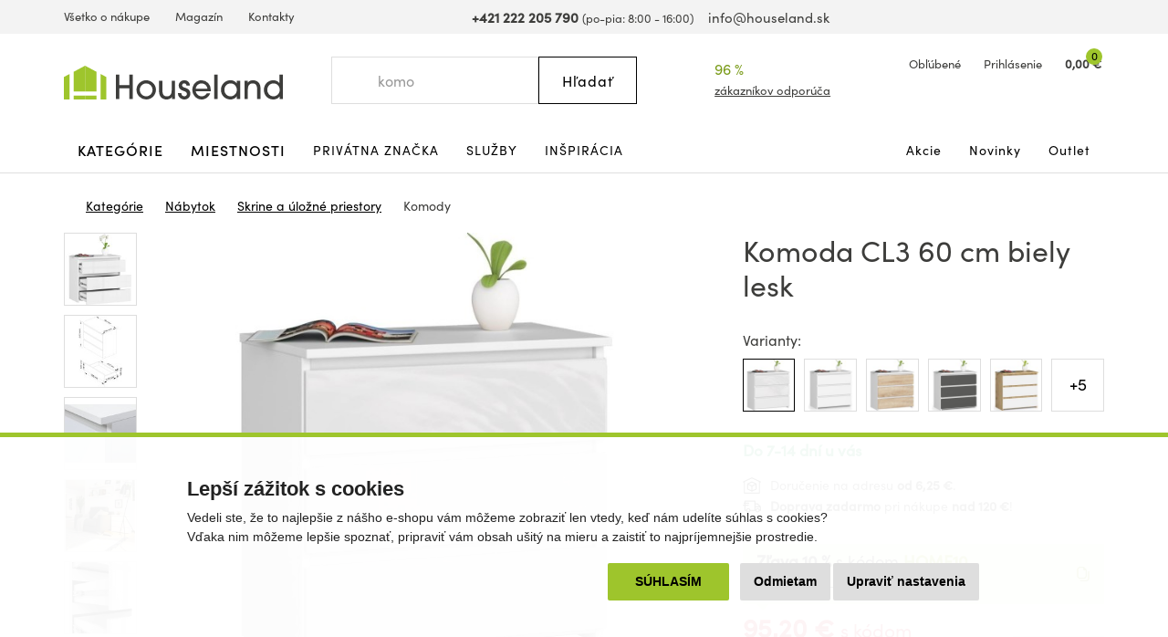

--- FILE ---
content_type: text/html; charset=utf-8
request_url: https://www.houseland.sk/komoda-cl3-60-cm-biely-lesk
body_size: 23926
content:
<!DOCTYPE html>
<html dir="ltr" lang="sk">
<head>
  <meta charset="UTF-8">
  <script>
  // Google Tag Manager
  window.dataLayer = window.dataLayer || [];
  window.dataLayer.push({
			'pageType':'product/product',
			'currencyCode':'EUR'
		});

		function gtag() {
			window.dataLayer.push(arguments);
			window.dataLayer.push({ 'gtag0': null, 'gtag1': null, 'gtag2': null });
			window.dataLayer.push({'event': 'gtag', 'gtag0': arguments[0], 'gtag1': arguments[1], 'gtag2': arguments[2] });
			
		}
		gtag('consent', 'default', {
			functionality_storage: 'denied',
			analytics_storage: 'denied',
			ad_storage: 'denied',
			ad_user_data: 'denied',
			ad_personalization: 'denied',
			//wait_for_update: 500
		});

  window.dataLayer.push({'requestID':'ff5da9ea1d-1769028801-90'});

window.dataLayer.push({
    "event": "view_item",
    "ecommerce": {
        "items": [
            {
                "item_name": "Komoda CL3 60 cm biely lesk",
                "item_id": "118819",
                "price": "77.4",
                "item_brand": "Ak furniture",
                "availability": "Do 7-14 dní u vás",
                "item_category": "Nábytok",
                "item_category2": "Skrine a úložné priestory",
                "item_category3": "Komody",
                "url": "https://www.houseland.sk/komoda-cl3-60-cm-biely-lesk",
                "image": "https://www.houseland.sk/image/cache/catalog/_import18/5942-700x560.jpg",
                "item_last_category_name": "Komody",
                "item_last_category_url": "https://www.houseland.sk/komody"
            }
        ]
    }
});

  </script>
    <script>(function(w,d,s,l,i){w[l]=w[l]||[];w[l].push({'gtm.start':
  new Date().getTime(),event:'gtm.js'});var f=d.getElementsByTagName(s)[0],
  j=d.createElement(s),dl=l!='dataLayer'?'&l='+l:'';j.async=true;j.src=
  'https://www.googletagmanager.com/gtm.js?id='+i+dl;f.parentNode.insertBefore(j,f);
  })(window,document,'script','dataLayer','GTM-W3J7C9V');</script>
    
        <script async src="https://scripts.luigisbox.tech/LBX-337279.js"></script>
      <meta http-equiv="X-UA-Compatible" content="IE=edge">
  <meta name="viewport" content="width=device-width, initial-scale=1">
  <meta name="robots" content="index, follow">
  <title>Komoda CL3 60 cm biely lesk - Houseland.sk</title>
  <base href="https://www.houseland.sk/">
  
  <meta name="description" content="Víte, co udělá váš pokoj opravdu výjimečným? To je ta malá, ale důležitá věc, která vytváří atmosféru a jedinečný charakter. Komoda CL3 o šířce 60 cm...">
    
    <meta name="google-site-verification" content="HdhtBEmvgf08Gj5TNFYzrcE4rQwRI5DExxRWJxKWCpc">
    
  <link href="catalog/view/theme/default/bootstrap/css/bootstrap.min.css?v=1646507227" rel="stylesheet">
  <link href="catalog/view/theme/default/css/web.css?v=1768938517" rel="stylesheet">
  
    
    
  <link href="https://www.houseland.sk/komoda-cl3-60-cm-biely-lesk" rel="canonical">
<link href="https://www.houseland.cz/komoda-cl3-60-cm-bila-lesk" rel="alternate" hreflang="cs">
<link href="https://www.houseland.cz/komoda-cl3-60-cm-bila-lesk" rel="alternate" hreflang="x-default">
<link href="https://www.houseland.sk/image/catalog/favicon.png" rel="icon">
  <meta property="og:title" content="Komoda CL3 60 cm biely lesk">
<meta property="og:site_name" content="Houseland.sk">
<meta property="og:type" content="website">
<meta property="og:image" content="https://www.houseland.sk/image/catalog/_import18/5942.jpg">
<meta property="og:url" content="https://www.houseland.sk/komoda-cl3-60-cm-biely-lesk">
<meta property="og:description" content="Víte, co udělá váš pokoj opravdu výjimečným? To je ta malá, ale důležitá věc, která vytváří atmosféru a jedinečný charakter. Komoda CL3 o šířce 60 cm...">
  
  <script src="catalog/view/javascript/jquery/jquery-2.1.1.min.js"></script>
  <script src="catalog/view/theme/default/bootstrap/js/bootstrap.min.js?v=1518802064"></script>
  <script src="catalog/view/javascript/common.js?v=1747645697"></script>
  
    
      
</head>
<body class="product-product-118819 productpage">

<!-- Google Tag Manager (noscript) -->
<noscript><iframe src="https://www.googletagmanager.com/ns.html?id=GTM-W3J7C9V"
height="0" width="0" style="display:none;visibility:hidden"></iframe></noscript>
<!-- End Google Tag Manager (noscript) -->



<header>
    
    
    
    
  <div id="topline" class="hidden-xs"><div class="container"><div class="row">
    <div class="col-lg-5 col-md-6 col-sm-13 left">
      <ul>
                <li><a href="https://www.houseland.sk/vsetko-o-nakupe">Všetko o nákupe</a></li>
                <li><a href="https://www.houseland.sk/blog">Magazín</a></li>
                <li><a href="https://www.houseland.sk/kontakty">Kontakty</a></li>
              </ul>
    </div>
    <div class="col-lg-8 col-md-7 hidden-sm center">
      <span class="phone"><a href="tel:+421222205790"><i class="svg svg-phone svg-mr"></i><b>+421 222 205 790</b></a> <small class="hidden-md">(po-pia: 8:00 - 16:00)</small></span> &nbsp;&nbsp;
      <span class="mail"><a href="mailto:info@houseland.sk"><i class="svg svg-mail svg-mr"></i>info@houseland.sk</a></span>
    </div>
    <div class="col-sm-3 right">
      <div id="language"><div class="btn-group">
  <a href="javascript:;" class="dropdown-toggle" data-toggle="dropdown"><i class="svg svg-flag-sk svg-mr"></i> <i class="svg svg-caret"></i>
  </a>
  <ul class="dropdown-menu dropdown-menu-right">
                <li><a href="https://www.houseland.cz/komoda-cl3-60-cm-bila-lesk"><i class="svg svg-flag-cz svg-mr"></i> Čeština</a></li>
      </ul>
</div></div>
    </div>
  </div></div></div>
  
    
  <div id="header"><div class="container"><div class="row">
    <div class="col-lg-4 col-md-5 col-sm-4 col-xs-7 left">
            <a href="https://www.houseland.sk/"><svg xmlns="http://www.w3.org/2000/svg" width="230" height="35" viewBox="0 0 230 35" fill="none"><g clip-path="url(#A)"><g fill="#3d3d3b"><path d="M68.705 34.52V23.521h-10.44V34.52h-3.7V9.236h3.7v10.9h10.44v-10.9H72.4V34.52h-3.695zM86.47 35a10.2 10.2 0 0 1-7.203-2.93 10.16 10.16 0 0 1-3.032-7.149c0-5.567 4.755-9.838 10.235-9.838s10.235 4.303 10.235 9.907c-.033 2.68-1.129 5.238-3.047 7.114S89.156 35.021 86.47 35zm0-16.672c-1.335-.01-2.642.376-3.756 1.11a6.72 6.72 0 0 0-2.5 3.011 6.7 6.7 0 0 0-.395 3.89 6.71 6.71 0 0 0 1.843 3.45 6.73 6.73 0 0 0 3.457 1.84 6.74 6.74 0 0 0 3.898-.394 6.72 6.72 0 0 0 3.016-2.495c.735-1.112 1.122-2.417 1.112-3.749a6.67 6.67 0 0 0-1.959-4.707 6.69 6.69 0 0 0-4.716-1.955zm27.042 16.192v-2.047h-.07c-1.093 1.842-3.559 2.527-5.577 2.527-1.97.05-3.891-.612-5.41-1.865-2.088-1.814-2.499-4.662-2.499-7.278V15.6h3.56v10.257c0 3.348.995 5.912 4.727 5.912 3.625 0 4.961-2.737 4.961-6.014V15.591h3.559V34.52h-3.251zm12.94.48a7.4 7.4 0 0 1-2.429-.466c-2.803-.989-4.279-3.264-4.279-6.252h3.559c.136 1.949 1.093 3.455 3.219 3.455 1.574 0 2.737-.96 2.737-2.597 0-3.963-8.66-1.916-8.66-8.611 0-3.264 2.84-5.464 5.955-5.464 3.27 0 5.751 2.252 5.821 5.534h-3.56c-.173-1.366-.995-2.289-2.429-2.289-1.2 0-2.228.751-2.228 2.014 0 1.674 1.644 2.051 2.943 2.462 3.116.956 5.718 2.494 5.718 6.15S130.081 35 126.452 35zm27.728-8.406h-15.714c.72 2.937 3.116 5.161 6.232 5.161a6.11 6.11 0 0 0 3.146-.842c.952-.56 1.735-1.368 2.263-2.338h3.56c-.668 1.878-1.901 3.504-3.531 4.654s-3.577 1.769-5.574 1.771c-5.409 0-9.655-4.662-9.655-9.977 0-5.464 4.176-9.94 9.721-9.94a9.72 9.72 0 0 1 6.847 2.872 9.68 9.68 0 0 1 2.808 6.863c-.001.594-.036 1.187-.103 1.776zm-9.58-8.266c-3.079 0-5.924 2.424-6.129 5.534h12.257c-.21-3.11-3.055-5.534-6.128-5.534zm13.243 16.192V9.236h3.573V34.52h-3.573zm23.72 0v-2.937h-.06c-1.336 2.289-3.835 3.418-6.437 3.418-5.681 0-10.062-4.168-10.062-9.875-.035-1.328.202-2.65.695-3.884a9.77 9.77 0 0 1 2.175-3.294 9.81 9.81 0 0 1 3.3-2.17 9.83 9.83 0 0 1 3.892-.694c2.532 0 5.031 1.021 6.437 3.175h.065v-2.667h3.56V34.52h-3.565zm-6.502-16.192c-3.765 0-6.502 3.072-6.502 6.765 0 3.553 2.84 6.662 6.469 6.662.873-.002 1.736-.177 2.541-.513s1.535-.828 2.149-1.448a6.62 6.62 0 0 0 1.428-2.16 6.61 6.61 0 0 0 .488-2.541c0-3.795-2.705-6.765-6.573-6.765zm27.897 16.192V24.235c0-3.208-.958-5.907-4.723-5.907-3.489 0-4.998 2.699-4.998 5.875V34.52h-3.56V15.591h3.322v2.019h.07c1.369-1.814 3.354-2.527 5.545-2.527 2.704 0 5.236 1.058 6.708 3.38.854 1.471 1.269 3.155 1.195 4.853v11.19l-3.559.014zm23.758 0v-2.7h-.07c-1.574 2.187-4.073 3.18-6.708 3.18-5.68 0-9.856-4.238-9.856-9.875s4.106-10.043 9.856-10.043c2.396 0 4.928.933 6.437 2.835h.065V9.236h3.565V34.52h-3.289zm-6.572-16.192c-3.765 0-6.503 3.072-6.503 6.765 0 3.553 2.84 6.662 6.47 6.662.873-.002 1.736-.177 2.541-.513s1.535-.828 2.149-1.448a6.6 6.6 0 0 0 1.427-2.16 6.59 6.59 0 0 0 .488-2.541c0-3.795-2.705-6.765-6.572-6.765z"/></g><g fill="#9ec52c"><path d="M22.282 0L10.235 6.336v20.388h12.047V0zM0 35h5.886V8.621L0 11.716V35z"/><path d="M22.287 31.06H10.235V35h12.052v-3.94zM22.277 0l12.047 6.336v20.388H22.277V0z"/><path d="M44.559 35h-5.886V8.621l5.886 3.096V35zm-10.23-3.94H22.277V35h12.052v-3.94z"/></g></g><defs><clipPath id="A"><path fill="#fff" d="M0 0h230v35H0z"/></clipPath></defs></svg></a>                
          </div>
    <div class="col-lg-3 col-lg-push-5 visible-lg center2">
      <div class="rating">
        <i class="svg svg-award"></i>
        96 %&nbsp;&nbsp;<i class="svg svg-star"></i><i class="svg svg-star"></i><i class="svg svg-star"></i><i class="svg svg-star"></i><i class="svg svg-star"></i>        <a href="https://www.houseland.sk/hodnotenie-obchodu">zákazníkov odporúča</a>
      </div>
    </div>
    <div class="col-lg-4 col-md-5 col-sm-6 col-xs-9 col-lg-push-5 col-md-push-6 col-sm-push-6 right">
      <div id="wishlist">
        <a href="https://www.houseland.sk/index.php?route=account/wishlist" id="wishlist-total"><i class="svg svg-hearth"></i><span class="hidden-xs">Obľúbené</span></a>
      </div>
      <div id="account">
      <a href="https://www.houseland.sk/index.php?route=account/login"><i class="svg svg-user"></i><span class="hidden-xs">Prihlásenie</span></a>      </div>
      <div id="cart">
  <a href="https://www.houseland.sk/index.php?route=checkout/cart"><i class="svg svg-cart"></i><span id="cart-total"><span class="price hidden-xs">0,00 €</span><span class="count">0</span></span></a>  <div class="content">
        <div class="text-center">
      <div class="title">Váš nákupný košík je zatiaľ prázdny.</div>
      <div><b>Kúpte si domov niečo pekné.</b></div>
    </div>
      </div>
</div>


      <div id="menuburger">
        <!--<button type="button" class="collapsed" data-toggle="collapse" data-target="#nav1" aria-expanded="false"><i class="svg svg-menu"></i>MENU</button>-->
        <a href="javascript:void(0)" class="collapsed hidden-sm hidden-md hidden-lg" data-toggle="collapse" data-target="#nav1"><i class="svg svg-menu"></i>MENU</a>
      </div>
    </div>
    <div class="col-lg-5 col-md-6 col-sm-6 col-xs-16 col-lg-pull-7 col-md-pull-5 col-sm-pull-6 center">
      <div id="search"><div class="input-group">
  <input type="text" class="form-control" name="search" value="" placeholder="Hľadať">
  <span class="input-group-btn">
    <button class="btn btn-default button-search" type="button"><span class="hidden-xs hidden-sm">Hľadať</span><i class="svg svg-search hidden-md hidden-lg"></i></button>
  </span>
  <i class="svg svg-search hidden-xs hidden-sm"></i>
</div></div>    </div>
  </div></div></div>
</header>

<div id="topnav"><div class="container"><nav class="navbar">
  <div class="collapse navbar-collapse" id="nav1">
        <ul class="nav navbar-nav">
            <li class="main dropdown">
        <a href="https://www.houseland.sk/kategorie" class="dropdown-toggle" data-toggle="dropdown" role="button" aria-haspopup="true" aria-expanded="false">Kategórie</a>
                <div class="dropdown-menu"><div class="dropdown-inner">
                    <div class="topnav-submenu1">
            <ul class="list-unstyled">
                            <li>
                <a href="https://www.houseland.sk/nabytok">Nábytok</a>
                                  <div class="topnav-submenu2">
                    <div class="categories"><div class="row bs3flex">
                                            <div class="col-lg-4 col-md-three col-sm-8"><div class="category">
                                                <div class="image"><img src="https://www.houseland.sk/image/cache/placeholder-120x120.png" data-src="https://www.houseland.sk/image/cache/catalog/hlimages-120x120.png" alt="Nábytok podľa miestnosti" class="img-responsive center-block lazyload"></div><div class="title"><a href="https://www.houseland.sk/nabytok-podla-miestnosti">Nábytok podľa miestnosti</a></div>
                                              </div></div>
                                            <div class="col-lg-4 col-md-three col-sm-8"><div class="category">
                                                <div class="image"><img src="https://www.houseland.sk/image/cache/placeholder-120x120.png" data-src="https://www.houseland.sk/image/cache/catalog/tgzhujiouzy58-120x120.jpg" alt="Skrine a úložné priestory" class="img-responsive center-block lazyload"></div><div class="title"><a href="https://www.houseland.sk/skrine-a-ulozne-priestory">Skrine a úložné priestory</a></div>
                                              </div></div>
                                            <div class="col-lg-4 col-md-three col-sm-8"><div class="category">
                                                <div class="image"><img src="https://www.houseland.sk/image/cache/placeholder-120x120.png" data-src="https://www.houseland.sk/image/cache/catalog/01-industrial-design-coffee-table-for-wholesale-120x120.jpg" alt="Stoly a stolíky" class="img-responsive center-block lazyload"></div><div class="title"><a href="https://www.houseland.sk/stoly-a-stoliky">Stoly a stolíky</a></div>
                                              </div></div>
                                            <div class="col-lg-4 col-md-three col-sm-8"><div class="category">
                                                <div class="image"><img src="https://www.houseland.sk/image/cache/placeholder-120x120.png" data-src="https://www.houseland.sk/image/cache/catalog/xx0f9893d542beb426a18e08c056e2-120x120.jpeg" alt="Nábytok do predsiene" class="img-responsive center-block lazyload"></div><div class="title"><a href="https://www.houseland.sk/nabytek-do-predsine">Nábytok do predsiene</a></div>
                                              </div></div>
                                            <div class="col-lg-4 col-md-three col-sm-8"><div class="category">
                                                <div class="image"><img src="https://www.houseland.sk/image/cache/placeholder-120x120.png" data-src="https://www.houseland.sk/image/cache/catalog/xx2259154-120x120.jpg" alt="Kúpeľňový nábytok" class="img-responsive center-block lazyload"></div><div class="title"><a href="https://www.houseland.sk/kupelnovy-nabytok">Kúpeľňový nábytok</a></div>
                                              </div></div>
                                            <div class="col-lg-4 col-md-three col-sm-8"><div class="category">
                                                <div class="image"><img src="https://www.houseland.sk/image/cache/placeholder-120x120.png" data-src="https://www.houseland.sk/image/cache/catalog/xx5-90-20251-15-700x560-120x120.jpg" alt="Stoličky a kreslá" class="img-responsive center-block lazyload"></div><div class="title"><a href="https://www.houseland.sk/stolicky-a-kresla">Stoličky a kreslá</a></div>
                                              </div></div>
                                            <div class="col-lg-4 col-md-three col-sm-8"><div class="category">
                                                <div class="image"><img src="https://www.houseland.sk/image/cache/placeholder-120x120.png" data-src="https://www.houseland.sk/image/cache/catalog/xxx5907433462618-08-120x120.jpg" alt="Záhradný nábytok" class="img-responsive center-block lazyload"></div><div class="title"><a href="https://www.houseland.sk/zahradny-nabytok">Záhradný nábytok</a></div>
                                              </div></div>
                                            <div class="col-lg-4 col-md-three col-sm-8"><div class="category">
                                                <div class="image"><img src="https://www.houseland.sk/image/cache/placeholder-120x120.png" data-src="https://www.houseland.sk/image/cache/catalog/postele-120x120.jpg" alt="Postele a matrace" class="img-responsive center-block lazyload"></div><div class="title"><a href="https://www.houseland.sk/postele-a-matrace">Postele a matrace</a></div>
                                              </div></div>
                                            <div class="col-lg-4 col-md-three col-sm-8"><div class="category">
                                                <div class="image"><img src="https://www.houseland.sk/image/cache/placeholder-120x120.png" data-src="https://www.houseland.sk/image/cache/catalog/_import14/99086-120x120.jpg" alt="Sedacie súpravy a pohovky" class="img-responsive center-block lazyload"></div><div class="title"><a href="https://www.houseland.sk/sedacie-supravy-a-pohovky">Sedacie súpravy a pohovky</a></div>
                                              </div></div>
                                            <div class="col-lg-4 col-md-three col-sm-8"><div class="category">
                                                <div class="image"><img src="https://www.houseland.sk/image/cache/placeholder-120x120.png" data-src="https://www.houseland.sk/image/cache/catalog/xxxdetska-postel-babydreams-medvidek-zelena5-120x120.png" alt="Detský nábytok" class="img-responsive center-block lazyload"></div><div class="title"><a href="https://www.houseland.sk/detsky-nabytok">Detský nábytok</a></div>
                                              </div></div>
                                            <div class="col-lg-4 col-md-three col-sm-8"><div class="category">
                                                <div class="image"><img src="https://www.houseland.sk/image/cache/placeholder-120x120.png" data-src="https://www.houseland.sk/image/cache/catalog/xxdinvijr-120x120.png" alt="Kuchynský nábytok" class="img-responsive center-block lazyload"></div><div class="title"><a href="https://www.houseland.sk/kuchynsky-nabytok">Kuchynský nábytok</a></div>
                                              </div></div>
                                            <div class="col-lg-4 col-md-three col-sm-8"><div class="category">
                                                <div class="image"><img src="https://www.houseland.sk/image/cache/placeholder-120x120.png" data-src="https://www.houseland.sk/image/cache/catalog/obyv-stena-renov-bila-120x120.jpeg" alt="Obývacie steny" class="img-responsive center-block lazyload"></div><div class="title"><a href="https://www.houseland.sk/obyvacie-steny">Obývacie steny</a></div>
                                              </div></div>
                                            <div class="col-lg-4 col-md-three col-sm-8"><div class="category">
                                                <div class="image"><img src="https://www.houseland.sk/image/cache/placeholder-120x120.png" data-src="https://www.houseland.sk/image/cache/catalog/obyvaci-stena-oslo-bila1-120x120.jpg" alt="Zostavy obývacieho nábytku" class="img-responsive center-block lazyload"></div><div class="title"><a href="https://www.houseland.sk/sady-obyvacieho-nabytku">Zostavy obývacieho nábytku</a></div>
                                              </div></div>
                                            <div class="col-lg-4 col-md-three col-sm-8"><div class="category">
                                                <div class="image"><img src="https://www.houseland.sk/image/cache/placeholder-120x120.png" data-src="https://www.houseland.sk/image/cache/catalog/_import5/14360-120x120.jpg" alt="Interiérové dvere" class="img-responsive center-block lazyload"></div><div class="title"><a href="https://www.houseland.sk/dvere">Interiérové dvere</a></div>
                                              </div></div>
                                            <div class="col-lg-4 col-md-three col-sm-8"><div class="category">
                                                <div class="image"><img src="https://www.houseland.sk/image/cache/placeholder-120x120.png" data-src="https://www.houseland.sk/image/cache/catalog/xx250529-2x-120x120.jpg" alt="Kancelársky nábytok" class="img-responsive center-block lazyload"></div><div class="title"><a href="https://www.houseland.sk/kancelarsky-nabytok">Kancelársky nábytok</a></div>
                                              </div></div>
                                          </div></div>
                  </div>
                              </li>
                            <li>
                <a href="https://www.houseland.sk/kupelnove-vybavenie-a-doplnky">Kúpeľňové vybavenie a doplnky</a>
                                  <div class="topnav-submenu2">
                    <div class="categories"><div class="row bs3flex">
                                            <div class="col-lg-4 col-md-three col-sm-8"><div class="category">
                                                <div class="image"><img src="https://www.houseland.sk/image/cache/placeholder-120x120.png" data-src="https://www.houseland.sk/image/cache/catalog/xx2259154-120x120.jpg" alt="Kúpeľňový nábytok" class="img-responsive center-block lazyload"></div><div class="title"><a href="https://www.houseland.sk/kupelnovy-nabytok">Kúpeľňový nábytok</a></div>
                                              </div></div>
                                            <div class="col-lg-4 col-md-three col-sm-8"><div class="category">
                                                <div class="image"><img src="https://www.houseland.sk/image/cache/placeholder-120x120.png" data-src="https://www.houseland.sk/image/cache/catalog/dfkf568e5f-120x120.jpg" alt="Kúpeľňové regály a police" class="img-responsive center-block lazyload"></div><div class="title"><a href="https://www.houseland.sk/kupelnove-regaly-a-police">Kúpeľňové regály a police</a></div>
                                              </div></div>
                                            <div class="col-lg-4 col-md-three col-sm-8"><div class="category">
                                                <div class="image"><img src="https://www.houseland.sk/image/cache/placeholder-120x120.png" data-src="https://www.houseland.sk/image/cache/catalog/_import2/zdjecia-2020-06-24-101-22-22981-120x120.jpg" alt="Kúpeľňové vybavenie" class="img-responsive center-block lazyload"></div><div class="title"><a href="https://www.houseland.sk/koupelnove-vybaveni">Kúpeľňové vybavenie</a></div>
                                              </div></div>
                                            <div class="col-lg-4 col-md-three col-sm-8"><div class="category">
                                                <div class="image"><img src="https://www.houseland.sk/image/cache/placeholder-120x120.png" data-src="https://www.houseland.sk/image/cache/catalog/_import3/28549-120x120.jpg" alt="Umývadlá" class="img-responsive center-block lazyload"></div><div class="title"><a href="https://www.houseland.sk/umyvadla">Umývadlá</a></div>
                                              </div></div>
                                            <div class="col-lg-4 col-md-three col-sm-8"><div class="category">
                                                <div class="image"><img src="https://www.houseland.sk/image/cache/placeholder-120x120.png" data-src="https://www.houseland.sk/image/cache/catalog/_import4/d3a800e5897682dbfa85fa36085ddc69-120x120.jpg" alt="Kúpeľňové batérie" class="img-responsive center-block lazyload"></div><div class="title"><a href="https://www.houseland.sk/kupelnove-baterie">Kúpeľňové batérie</a></div>
                                              </div></div>
                                            <div class="col-lg-4 col-md-three col-sm-8"><div class="category">
                                                <div class="image"><img src="https://www.houseland.sk/image/cache/placeholder-120x120.png" data-src="https://www.houseland.sk/image/cache/catalog/_import3/127843-120x120.jpg" alt="Sprchy a príslušenstvo" class="img-responsive center-block lazyload"></div><div class="title"><a href="https://www.houseland.sk/sprchy-a-prislusenstvo">Sprchy a príslušenstvo</a></div>
                                              </div></div>
                                            <div class="col-lg-4 col-md-three col-sm-8"><div class="category">
                                                <div class="image"><img src="https://www.houseland.sk/image/cache/placeholder-120x120.png" data-src="https://www.houseland.sk/image/cache/catalog/_import3/30990-120x120.jpg" alt="Vane a príslušenstvo" class="img-responsive center-block lazyload"></div><div class="title"><a href="https://www.houseland.sk/vane">Vane a príslušenstvo</a></div>
                                              </div></div>
                                            <div class="col-lg-4 col-md-three col-sm-8"><div class="category">
                                                <div class="image"><img src="https://www.houseland.sk/image/cache/placeholder-120x120.png" data-src="https://www.houseland.sk/image/cache/catalog/_import3/157650-120x120.jpg" alt="WC a bidety" class="img-responsive center-block lazyload"></div><div class="title"><a href="https://www.houseland.sk/wc">WC a bidety</a></div>
                                              </div></div>
                                            <div class="col-lg-4 col-md-three col-sm-8"><div class="category">
                                                <div class="image"><img src="https://www.houseland.sk/image/cache/placeholder-120x120.png" data-src="https://www.houseland.sk/image/cache/catalog/_import4/071d165d2f8d93290cf6cd23a6c5c455-120x120.jpg" alt="Kúpeľňové svietidlá" class="img-responsive center-block lazyload"></div><div class="title"><a href="https://www.houseland.sk/kupelnove-led-svietidla">Kúpeľňové svietidlá</a></div>
                                              </div></div>
                                            <div class="col-lg-4 col-md-three col-sm-8"><div class="category">
                                                <div class="image"><img src="https://www.houseland.sk/image/cache/placeholder-120x120.png" data-src="https://www.houseland.sk/image/cache/catalog/xx338ctn1201-1-120x120.jpg" alt="Textil do kúpeľne" class="img-responsive center-block lazyload"></div><div class="title"><a href="https://www.houseland.sk/textil-do-kupelne">Textil do kúpeľne</a></div>
                                              </div></div>
                                          </div></div>
                  </div>
                              </li>
                            <li>
                <a href="https://www.houseland.sk/vsetko-pre-zahradu">Všetko pre záhradu</a>
                                  <div class="topnav-submenu2">
                    <div class="categories"><div class="row bs3flex">
                                            <div class="col-lg-4 col-md-three col-sm-8"><div class="category">
                                                <div class="image"><img src="https://www.houseland.sk/image/cache/placeholder-120x120.png" data-src="https://www.houseland.sk/image/cache/catalog/xxx5907433462618-08-120x120.jpg" alt="Záhradný nábytok" class="img-responsive center-block lazyload"></div><div class="title"><a href="https://www.houseland.sk/zahradny-nabytok">Záhradný nábytok</a></div>
                                              </div></div>
                                            <div class="col-lg-4 col-md-three col-sm-8"><div class="category">
                                                <div class="image"><img src="https://www.houseland.sk/image/cache/placeholder-120x120.png" data-src="https://www.houseland.sk/image/cache/catalog/regal-wera-x90x180-cm-cerny9-120x120.jpg" alt="Dielňa" class="img-responsive center-block lazyload"></div><div class="title"><a href="https://www.houseland.sk/dielna">Dielňa</a></div>
                                              </div></div>
                                            <div class="col-lg-4 col-md-three col-sm-8"><div class="category">
                                                <div class="image"><img src="https://www.houseland.sk/image/cache/placeholder-120x120.png" data-src="https://www.houseland.sk/image/cache/catalog/80-8-5-max-120x120.jpg" alt="Pestovanie rastlín" class="img-responsive center-block lazyload"></div><div class="title"><a href="https://www.houseland.sk/pestovani-rostlin">Pestovanie rastlín</a></div>
                                              </div></div>
                                            <div class="col-lg-4 col-md-three col-sm-8"><div class="category">
                                                <div class="image"><img src="https://www.houseland.sk/image/cache/placeholder-120x120.png" data-src="https://www.houseland.sk/image/cache/catalog/zahradni-slunecnik-kirra-tauxxpe8-120x120.jpg" alt="Tienenie" class="img-responsive center-block lazyload"></div><div class="title"><a href="https://www.houseland.sk/tienenie">Tienenie</a></div>
                                              </div></div>
                                            <div class="col-lg-4 col-md-three col-sm-8"><div class="category">
                                                <div class="image"><img src="https://www.houseland.sk/image/cache/placeholder-120x120.png" data-src="https://www.houseland.sk/image/cache/catalog/_import6/28048-1-120x120.jpg" alt="Bazény a príslušenstvo" class="img-responsive center-block lazyload"></div><div class="title"><a href="https://www.houseland.sk/bazeny">Bazény a príslušenstvo</a></div>
                                              </div></div>
                                            <div class="col-lg-4 col-md-three col-sm-8"><div class="category">
                                                <div class="image"><img src="https://www.houseland.sk/image/cache/placeholder-120x120.png" data-src="https://www.houseland.sk/image/cache/catalog/_import6/10-94-6-max-120x120.jpg" alt="Grily" class="img-responsive center-block lazyload"></div><div class="title"><a href="https://www.houseland.sk/grily">Grily</a></div>
                                              </div></div>
                                            <div class="col-lg-4 col-md-three col-sm-8"><div class="category">
                                                <div class="image"><img src="https://www.houseland.sk/image/cache/placeholder-120x120.png" data-src="https://www.houseland.sk/image/cache/catalog/moderni-zavexxsny-karmnik-zluty-pro-ptaky-na-zrno-krmivo-terasa-balkon-ean-gtin-8714982116742-120x120.jpeg" alt="Záhradné doplnky a dekorácie" class="img-responsive center-block lazyload"></div><div class="title"><a href="https://www.houseland.sk/zahradne-doplnky-a-dekoracie">Záhradné doplnky a dekorácie</a></div>
                                              </div></div>
                                            <div class="col-lg-4 col-md-three col-sm-8"><div class="category">
                                                <div class="image"><img src="https://www.houseland.sk/image/cache/placeholder-120x120.png" data-src="https://www.houseland.sk/image/cache/catalog/_import2/5859-pojemnik-na-odpady-120l-kosz-brazowy-120x120.jpg" alt="Popolnice" class="img-responsive center-block lazyload"></div><div class="title"><a href="https://www.houseland.sk/popolnice">Popolnice</a></div>
                                              </div></div>
                                            <div class="col-lg-4 col-md-three col-sm-8"><div class="category">
                                                <div class="image"><img src="https://www.houseland.sk/image/cache/placeholder-120x120.png" data-src="https://www.houseland.sk/image/cache/catalog/_import10/339592-120x120.jpg" alt="Vonkajšie popolníky" class="img-responsive center-block lazyload"></div><div class="title"><a href="https://www.houseland.sk/venkovni-popelniky">Vonkajšie popolníky</a></div>
                                              </div></div>
                                            <div class="col-lg-4 col-md-three col-sm-8"><div class="category">
                                                <div class="image"><img src="https://www.houseland.sk/image/cache/placeholder-120x120.png" data-src="https://www.houseland.sk/image/cache/catalog/2024-02-05-334-40-39521-3-kopia-2-120x120.jpg" alt="Hračky na záhradu" class="img-responsive center-block lazyload"></div><div class="title"><a href="https://www.houseland.sk/hracky-na-zahradu">Hračky na záhradu</a></div>
                                              </div></div>
                                            <div class="col-lg-4 col-md-three col-sm-8"><div class="category">
                                                <div class="image"><img src="https://www.houseland.sk/image/cache/placeholder-120x120.png" data-src="https://www.houseland.sk/image/cache/catalog/17213791xx94-2204-120x120.jpg" alt="Vonkajšie osvetlenie" class="img-responsive center-block lazyload"></div><div class="title"><a href="https://www.houseland.sk/vonkajsie-osvetlenie">Vonkajšie osvetlenie</a></div>
                                              </div></div>
                                          </div></div>
                  </div>
                              </li>
                            <li>
                <a href="https://www.houseland.sk/kuchynske-potreby-a-stolovanie">Kuchynské potreby a stolovanie</a>
                                  <div class="topnav-submenu2">
                    <div class="categories"><div class="row bs3flex">
                                            <div class="col-lg-4 col-md-three col-sm-8"><div class="category">
                                                <div class="image"><img src="https://www.houseland.sk/image/cache/placeholder-120x120.png" data-src="https://www.houseland.sk/image/cache/catalog/xxdinvijr-120x120.png" alt="Kuchynský nábytok" class="img-responsive center-block lazyload"></div><div class="title"><a href="https://www.houseland.sk/kuchynsky-nabytok">Kuchynský nábytok</a></div>
                                              </div></div>
                                            <div class="col-lg-4 col-md-three col-sm-8"><div class="category">
                                                <div class="image"><img src="https://www.houseland.sk/image/cache/placeholder-120x120.png" data-src="https://www.houseland.sk/image/cache/catalog/_import10/330930-120x120.jpg" alt="Kuchynské vybavenie" class="img-responsive center-block lazyload"></div><div class="title"><a href="https://www.houseland.sk/kuchynske-vybavenie">Kuchynské vybavenie</a></div>
                                              </div></div>
                                            <div class="col-lg-4 col-md-three col-sm-8"><div class="category">
                                                <div class="image"><img src="https://www.houseland.sk/image/cache/placeholder-120x120.png" data-src="https://www.houseland.sk/image/cache/catalog/2010001181699-xx1-700x560-120x120.jpg" alt="Varenie a pečenie" class="img-responsive center-block lazyload"></div><div class="title"><a href="https://www.houseland.sk/varenie-a-pecenie">Varenie a pečenie</a></div>
                                              </div></div>
                                            <div class="col-lg-4 col-md-three col-sm-8"><div class="category">
                                                <div class="image"><img src="https://www.houseland.sk/image/cache/placeholder-120x120.png" data-src="https://www.houseland.sk/image/cache/catalog/snimek-obrazovkxxy-2025-01-27-v-1-39-41-120x120.png" alt="Stravovanie a servírovanie" class="img-responsive center-block lazyload"></div><div class="title"><a href="https://www.houseland.sk/stravovanie-a-servirovanie">Stravovanie a servírovanie</a></div>
                                              </div></div>
                                            <div class="col-lg-4 col-md-three col-sm-8"><div class="category">
                                                <div class="image"><img src="https://www.houseland.sk/image/cache/placeholder-120x120.png" data-src="https://www.houseland.sk/image/cache/catalog/2022-09-19-1216-05-32xx51chelbak-bambusowy-pojemnik-na-pieczywo-pierre-3-120x120.jpg" alt="Skladovanie potravín a organizácia kuchyne" class="img-responsive center-block lazyload"></div><div class="title"><a href="https://www.houseland.sk/skladovanie-potravin-a-organizacia-kuchyne">Skladovanie potravín a organizácia kuchyne</a></div>
                                              </div></div>
                                            <div class="col-lg-4 col-md-three col-sm-8"><div class="category">
                                                <div class="image"><img src="https://www.houseland.sk/image/cache/placeholder-120x120.png" data-src="https://www.houseland.sk/image/cache/catalog/_import3/29373-120x120.jpg" alt="Kuchynské drezy a príslušenstvo" class="img-responsive center-block lazyload"></div><div class="title"><a href="https://www.houseland.sk/kuchynske-drezy">Kuchynské drezy a príslušenstvo</a></div>
                                              </div></div>
                                            <div class="col-lg-4 col-md-three col-sm-8"><div class="category">
                                                <div class="image"><img src="https://www.houseland.sk/image/cache/placeholder-120x120.png" data-src="https://www.houseland.sk/image/cache/catalog/619zzll2yql-ac-sl1500-120x120.jpg" alt="Odpadkové koše" class="img-responsive center-block lazyload"></div><div class="title"><a href="https://www.houseland.sk/odpadkove-kose">Odpadkové koše</a></div>
                                              </div></div>
                                            <div class="col-lg-4 col-md-three col-sm-8"><div class="category">
                                                <div class="image"><img src="https://www.houseland.sk/image/cache/placeholder-120x120.png" data-src="https://www.houseland.sk/image/cache/catalog/_import10/939729ef-031b-4af2-92d2-dbc45c818853-120x120.jpg" alt="Stojany na víno" class="img-responsive center-block lazyload"></div><div class="title"><a href="https://www.houseland.sk/stojany-na-vino">Stojany na víno</a></div>
                                              </div></div>
                                            <div class="col-lg-4 col-md-three col-sm-8"><div class="category">
                                                <div class="image"><img src="https://www.houseland.sk/image/cache/placeholder-120x120.png" data-src="https://www.houseland.sk/image/cache/catalog/108625-0-21-42518385xx56153-1-437392838-120x120.jpg" alt="Textil do kuchyne" class="img-responsive center-block lazyload"></div><div class="title"><a href="https://www.houseland.sk/textil-do-kuchyne">Textil do kuchyne</a></div>
                                              </div></div>
                                            <div class="col-lg-4 col-md-three col-sm-8"><div class="category">
                                                <div class="image"><img src="https://www.houseland.sk/image/cache/placeholder-120x120.png" data-src="https://www.houseland.sk/image/cache/catalog/124118-0-07-425175866648xx2-1-435911993-120x120.jpg" alt="Textílie na stôl" class="img-responsive center-block lazyload"></div><div class="title"><a href="https://www.houseland.sk/textilie-na-stol">Textílie na stôl</a></div>
                                              </div></div>
                                          </div></div>
                  </div>
                              </li>
                            <li>
                <a href="https://www.houseland.sk/koberce-a-textil">Koberce a textil</a>
                                  <div class="topnav-submenu2">
                    <div class="categories"><div class="row bs3flex">
                                            <div class="col-lg-4 col-md-three col-sm-8"><div class="category">
                                                <div class="image"><img src="https://www.houseland.sk/image/cache/placeholder-120x120.png" data-src="https://www.houseland.sk/image/cache/catalog/_import2/5564-dywan-shaggy-160x230cm-ptasie-mleczko-120x120.jpg" alt="Koberce" class="img-responsive center-block lazyload"></div><div class="title"><a href="https://www.houseland.sk/koberce">Koberce</a></div>
                                              </div></div>
                                            <div class="col-lg-4 col-md-three col-sm-8"><div class="category">
                                                <div class="image"><img src="https://www.houseland.sk/image/cache/placeholder-120x120.png" data-src="https://www.houseland.sk/image/cache/catalog/16xx2elr9362-1-700x560-120x120.jpg" alt="Textil na spanie a relaxáciu" class="img-responsive center-block lazyload"></div><div class="title"><a href="https://www.houseland.sk/textil-na-spanie-a-relaxaciu">Textil na spanie a relaxáciu</a></div>
                                              </div></div>
                                            <div class="col-lg-4 col-md-three col-sm-8"><div class="category">
                                                <div class="image"><img src="https://www.houseland.sk/image/cache/placeholder-120x120.png" data-src="https://www.houseland.sk/image/cache/catalog/xx338ctn1201-1-120x120.jpg" alt="Textil do kúpeľne" class="img-responsive center-block lazyload"></div><div class="title"><a href="https://www.houseland.sk/textil-do-kupelne">Textil do kúpeľne</a></div>
                                              </div></div>
                                            <div class="col-lg-4 col-md-three col-sm-8"><div class="category">
                                                <div class="image"><img src="https://www.houseland.sk/image/cache/placeholder-120x120.png" data-src="https://www.houseland.sk/image/cache/catalog/131160-0xx-07-4251758665676-1-632541532-120x120.jpg" alt="Textílie na okná" class="img-responsive center-block lazyload"></div><div class="title"><a href="https://www.houseland.sk/textilie-na-okna">Textílie na okná</a></div>
                                              </div></div>
                                            <div class="col-lg-4 col-md-three col-sm-8"><div class="category">
                                                <div class="image"><img src="https://www.houseland.sk/image/cache/placeholder-120x120.png" data-src="https://www.houseland.sk/image/cache/catalog/108625-0-21-42518385xx56153-1-437392838-120x120.jpg" alt="Textil do kuchyne" class="img-responsive center-block lazyload"></div><div class="title"><a href="https://www.houseland.sk/textil-do-kuchyne">Textil do kuchyne</a></div>
                                              </div></div>
                                            <div class="col-lg-4 col-md-three col-sm-8"><div class="category">
                                                <div class="image"><img src="https://www.houseland.sk/image/cache/placeholder-120x120.png" data-src="https://www.houseland.sk/image/cache/catalog/124118-0-07-425175866648xx2-1-435911993-120x120.jpg" alt="Textílie na stôl" class="img-responsive center-block lazyload"></div><div class="title"><a href="https://www.houseland.sk/textilie-na-stol">Textílie na stôl</a></div>
                                              </div></div>
                                            <div class="col-lg-4 col-md-three col-sm-8"><div class="category">
                                                <div class="image"><img src="https://www.houseland.sk/image/cache/placeholder-120x120.png" data-src="https://www.houseland.sk/image/cache/catalog/xx143epj8711-1-700x560-120x120.jpg" alt="Detský textil a doplnky" class="img-responsive center-block lazyload"></div><div class="title"><a href="https://www.houseland.sk/detsky-textil-a-doplnky">Detský textil a doplnky</a></div>
                                              </div></div>
                                            <div class="col-lg-4 col-md-three col-sm-8"><div class="category">
                                                <div class="image"><img src="https://www.houseland.sk/image/cache/placeholder-120x120.png" data-src="https://www.houseland.sk/image/cache/catalog/2020-04-10-834-31-pokrowiec-stolu-cateringowego-180cm-czarny-700x560-120x120.jpg" alt="Poťahy" class="img-responsive center-block lazyload"></div><div class="title"><a href="https://www.houseland.sk/potahy">Poťahy</a></div>
                                              </div></div>
                                            <div class="col-lg-4 col-md-three col-sm-8"><div class="category">
                                                <div class="image"><img src="https://www.houseland.sk/image/cache/placeholder-120x120.png" data-src="https://www.houseland.sk/image/cache/catalog/_import10/5b374757-c30e-411f-8690-775aca81e06f-120x120.jpg" alt="Rohože" class="img-responsive center-block lazyload"></div><div class="title"><a href="https://www.houseland.sk/rohoze">Rohože</a></div>
                                              </div></div>
                                          </div></div>
                  </div>
                              </li>
                            <li>
                <a href="https://www.houseland.sk/bytove-doplnky">Príslušenstvo pre domácnosť a zvieratá</a>
                                  <div class="topnav-submenu2">
                    <div class="categories"><div class="row bs3flex">
                                            <div class="col-lg-4 col-md-three col-sm-8"><div class="category">
                                                <div class="image"><img src="https://www.houseland.sk/image/cache/placeholder-120x120.png" data-src="https://www.houseland.sk/image/cache/catalog/6eb26xx98a89698a78081953bd4814610djpg-120x120.jpg" alt="Skladovacie a organizačné príslušenstvo" class="img-responsive center-block lazyload"></div><div class="title"><a href="https://www.houseland.sk/skladovacie-a-organizacne-prislusenstvo">Skladovacie a organizačné príslušenstvo</a></div>
                                              </div></div>
                                            <div class="col-lg-4 col-md-three col-sm-8"><div class="category">
                                                <div class="image"><img src="https://www.houseland.sk/image/cache/placeholder-120x120.png" data-src="https://www.houseland.sk/image/cache/catalog/2024-08-28-1140-xx41-4201metalowy-stojak-na-drewno-turyn-10-120x120.jpg" alt="Krbové príslušenstvo" class="img-responsive center-block lazyload"></div><div class="title"><a href="https://www.houseland.sk/krbove-prislusenstvo">Krbové príslušenstvo</a></div>
                                              </div></div>
                                            <div class="col-lg-4 col-md-three col-sm-8"><div class="category">
                                                <div class="image"><img src="https://www.houseland.sk/image/cache/placeholder-120x120.png" data-src="https://www.houseland.sk/image/cache/catalog/pp339366-120x120.jpg" alt=" Doplnky pre zvieratá" class="img-responsive center-block lazyload"></div><div class="title"><a href="https://www.houseland.sk/doplnky-pro-zvirata"> Doplnky pre zvieratá</a></div>
                                              </div></div>
                                          </div></div>
                  </div>
                              </li>
                            <li>
                <a href="https://www.houseland.sk/dekoracie">Dekorácie</a>
                                  <div class="topnav-submenu2">
                    <div class="categories"><div class="row bs3flex">
                                            <div class="col-lg-4 col-md-three col-sm-8"><div class="category">
                                                <div class="image"><img src="https://www.houseland.sk/image/cache/placeholder-120x120.png" data-src="https://www.houseland.sk/image/cache/catalog/279exxnz1430-1-120x120.jpg" alt="Nástenná dekorácia" class="img-responsive center-block lazyload"></div><div class="title"><a href="https://www.houseland.sk/dekorace-na-zed">Nástenná dekorácia</a></div>
                                              </div></div>
                                            <div class="col-lg-4 col-md-three col-sm-8"><div class="category">
                                                <div class="image"><img src="https://www.houseland.sk/image/cache/placeholder-120x120.png" data-src="https://www.houseland.sk/image/cache/catalog/huzuhjbhuzauigfu-120x120.jpg" alt="Hodiny" class="img-responsive center-block lazyload"></div><div class="title"><a href="https://www.houseland.sk/nastenne-hodiny">Hodiny</a></div>
                                              </div></div>
                                            <div class="col-lg-4 col-md-three col-sm-8"><div class="category">
                                                <div class="image"><img src="https://www.houseland.sk/image/cache/placeholder-120x120.png" data-src="https://www.houseland.sk/image/cache/catalog/565tnlx1128-1-700x560-120x120.jpg" alt="Stolové dekorácie a príslušenstvo" class="img-responsive center-block lazyload"></div><div class="title"><a href="https://www.houseland.sk/stolove-dekoracie-a-prislusenstvo">Stolové dekorácie a príslušenstvo</a></div>
                                              </div></div>
                                            <div class="col-lg-4 col-md-three col-sm-8"><div class="category">
                                                <div class="image"><img src="https://www.houseland.sk/image/cache/placeholder-120x120.png" data-src="https://www.houseland.sk/image/cache/catalog/071c93b0-f1ce-421c-bf5d-2bad2f5ff39d-120x120.jpg" alt="Umelé kvety" class="img-responsive center-block lazyload"></div><div class="title"><a href="https://www.houseland.sk/umele-kvetiny">Umelé kvety</a></div>
                                              </div></div>
                                            <div class="col-lg-4 col-md-three col-sm-8"><div class="category">
                                                <div class="image"><img src="https://www.houseland.sk/image/cache/placeholder-120x120.png" data-src="https://www.houseland.sk/image/cache/catalog/xx5907600436572-perfumy-do-wnetrz-zestaw-prezentowy-wzor-700x560-120x120.jpg" alt="Aróma difuzéry a vône" class="img-responsive center-block lazyload"></div><div class="title"><a href="https://www.houseland.sk/vona">Aróma difuzéry a vône</a></div>
                                              </div></div>
                                            <div class="col-lg-4 col-md-three col-sm-8"><div class="category">
                                                <div class="image"><img src="https://www.houseland.sk/image/cache/placeholder-120x120.png" data-src="https://www.houseland.sk/image/cache/catalog/xx113497-0-03-5902633947095-1-467744663-120x120.jpg" alt="Dekoratívne osvetlenie" class="img-responsive center-block lazyload"></div><div class="title"><a href="https://www.houseland.sk/dekorativne-osvetlenie">Dekoratívne osvetlenie</a></div>
                                              </div></div>
                                            <div class="col-lg-4 col-md-three col-sm-8"><div class="category">
                                                <div class="image"><img src="https://www.houseland.sk/image/cache/placeholder-120x120.png" data-src="https://www.houseland.sk/image/cache/catalog/a01c88ed04d12bb22b166536cf046870xx-120x120.jpg" alt="Vianočné dekorácie" class="img-responsive center-block lazyload"></div><div class="title"><a href="https://www.houseland.sk/vanocni-dekorace">Vianočné dekorácie</a></div>
                                              </div></div>
                                          </div></div>
                  </div>
                              </li>
                            <li>
                <a href="https://www.houseland.sk/osvetlenie">Osvetlenie</a>
                                  <div class="topnav-submenu2">
                    <div class="categories"><div class="row bs3flex">
                                            <div class="col-lg-4 col-md-three col-sm-8"><div class="category">
                                                <div class="image"><img src="https://www.houseland.sk/image/cache/placeholder-120x120.png" data-src="https://www.houseland.sk/image/cache/catalog/892xxopv1885-3-120x120.jpg" alt="Vnútorné osvetlenie" class="img-responsive center-block lazyload"></div><div class="title"><a href="https://www.houseland.sk/vnutorne-osvetlenie">Vnútorné osvetlenie</a></div>
                                              </div></div>
                                            <div class="col-lg-4 col-md-three col-sm-8"><div class="category">
                                                <div class="image"><img src="https://www.houseland.sk/image/cache/placeholder-120x120.png" data-src="https://www.houseland.sk/image/cache/catalog/17213791xx94-2204-120x120.jpg" alt="Vonkajšie osvetlenie" class="img-responsive center-block lazyload"></div><div class="title"><a href="https://www.houseland.sk/vonkajsie-osvetlenie">Vonkajšie osvetlenie</a></div>
                                              </div></div>
                                            <div class="col-lg-4 col-md-three col-sm-8"><div class="category">
                                                <div class="image"><img src="https://www.houseland.sk/image/cache/placeholder-120x120.png" data-src="https://www.houseland.sk/image/cache/catalog/_import4/db56480e1fc8fab818bd77eb654967c5-120x120.jpg" alt="Žiarovky" class="img-responsive center-block lazyload"></div><div class="title"><a href="https://www.houseland.sk/zarovky">Žiarovky</a></div>
                                              </div></div>
                                            <div class="col-lg-4 col-md-three col-sm-8"><div class="category">
                                                <div class="image"><img src="https://www.houseland.sk/image/cache/placeholder-120x120.png" data-src="https://www.houseland.sk/image/cache/catalog/xx113497-0-03-5902633947095-1-467744663-120x120.jpg" alt="Dekoratívne osvetlenie" class="img-responsive center-block lazyload"></div><div class="title"><a href="https://www.houseland.sk/dekorativne-osvetlenie">Dekoratívne osvetlenie</a></div>
                                              </div></div>
                                          </div></div>
                  </div>
                              </li>
                            <li>
                <a href="https://www.houseland.sk/deti">Deti</a>
                                  <div class="topnav-submenu2">
                    <div class="categories"><div class="row bs3flex">
                                            <div class="col-lg-4 col-md-three col-sm-8"><div class="category">
                                                <div class="image"><img src="https://www.houseland.sk/image/cache/placeholder-120x120.png" data-src="https://www.houseland.sk/image/cache/catalog/xxxdetska-postel-babydreams-medvidek-zelena5-120x120.png" alt="Detský nábytok" class="img-responsive center-block lazyload"></div><div class="title"><a href="https://www.houseland.sk/detsky-nabytok">Detský nábytok</a></div>
                                              </div></div>
                                            <div class="col-lg-4 col-md-three col-sm-8"><div class="category">
                                                <div class="image"><img src="https://www.houseland.sk/image/cache/placeholder-120x120.png" data-src="https://www.houseland.sk/image/cache/catalog/xx143epj8711-1-700x560-120x120.jpg" alt="Detský textil a doplnky" class="img-responsive center-block lazyload"></div><div class="title"><a href="https://www.houseland.sk/detsky-textil-a-doplnky">Detský textil a doplnky</a></div>
                                              </div></div>
                                            <div class="col-lg-4 col-md-three col-sm-8"><div class="category">
                                                <div class="image"><img src="https://www.houseland.sk/image/cache/placeholder-120x120.png" data-src="https://www.houseland.sk/image/cache/catalog/_import6/tl00019-1-120x120.jpg" alt="Hračky" class="img-responsive center-block lazyload"></div><div class="title"><a href="https://www.houseland.sk/hracky">Hračky</a></div>
                                              </div></div>
                                            <div class="col-lg-4 col-md-three col-sm-8"><div class="category">
                                                <div class="image"><img src="https://www.houseland.sk/image/cache/placeholder-120x120.png" data-src="https://www.houseland.sk/image/cache/catalog/2024-02-05-334-40-39521-3-kopia-2-120x120.jpg" alt="Hračky na záhradu" class="img-responsive center-block lazyload"></div><div class="title"><a href="https://www.houseland.sk/hracky-na-zahradu">Hračky na záhradu</a></div>
                                              </div></div>
                                          </div></div>
                  </div>
                              </li>
                          </ul>
          </div>
                  </div></div>
              </li>
            <li class="main rooms dropdown">
        <a href="https://www.houseland.sk/miestnosti" class="dropdown-toggle" data-toggle="dropdown" role="button" aria-haspopup="true" aria-expanded="false">Miestnosti</a>
                <div class="dropdown-menu"><div class="dropdown-inner">
                    <div class="topnav-submenu-rooms roomcats">
            <ul class="list-unstyled row bs3flex">
                            <li class="col-xl-five col-sm-4 col-xs-8"><a href="https://www.houseland.sk/obyvacia-izba">
                <img src="https://www.houseland.sk/image/cache/placeholder-600x400.png" data-src="https://www.houseland.sk/image/cache/catalog/xx77497oatijnna-720x460-600x400.jpg" alt="Obývacia izba" class="img-responsive center-block lazyload">
                <span>Obývacia izba</span>
              </a></li>
                            <li class="col-xl-five col-sm-4 col-xs-8"><a href="https://www.houseland.sk/spalna">
                <img src="https://www.houseland.sk/image/cache/placeholder-600x400.png" data-src="https://www.houseland.sk/image/cache/catalog/xxpostel-s-calounenymi-panely-aimy-160x200-dub-artisan-720x460-600x400.webp" alt="Spálňa" class="img-responsive center-block lazyload">
                <span>Spálňa</span>
              </a></li>
                            <li class="col-xl-five col-sm-4 col-xs-8"><a href="https://www.houseland.sk/detska-izba">
                <img src="https://www.houseland.sk/image/cache/placeholder-600x400.png" data-src="https://www.houseland.sk/image/cache/catalog/detsk1073304151-05-f-1360x768-600x400.jpg" alt="Detská izba" class="img-responsive center-block lazyload">
                <span>Detská izba</span>
              </a></li>
                            <li class="col-xl-five col-sm-4 col-xs-8"><a href="https://www.houseland.sk/kupelna">
                <img src="https://www.houseland.sk/image/cache/placeholder-600x400.png" data-src="https://www.houseland.sk/image/cache/catalog/koupe7dc2f94-8b88-411b-a289-8a364062a3a8-1dwizualizacja-4-600x400.jpg" alt="Kúpeľňa" class="img-responsive center-block lazyload">
                <span>Kúpeľňa</span>
              </a></li>
                            <li class="col-xl-five col-sm-4 col-xs-8"><a href="https://www.houseland.sk/kuchyna">
                <img src="https://www.houseland.sk/image/cache/placeholder-600x400.png" data-src="https://www.houseland.sk/image/cache/catalog/st1-ke-4-600x400.jpg" alt="Kuchyňa a jedáleň" class="img-responsive center-block lazyload">
                <span>Kuchyňa a jedáleň</span>
              </a></li>
                            <li class="col-xl-five col-sm-4 col-xs-8"><a href="https://www.houseland.sk/predsien-a-satna">
                <img src="https://www.houseland.sk/image/cache/placeholder-600x400.png" data-src="https://www.houseland.sk/image/cache/catalog/predxx1stella-1-600x400.jpg" alt="Predsieň a šatňa" class="img-responsive center-block lazyload">
                <span>Predsieň a šatňa</span>
              </a></li>
                            <li class="col-xl-five col-sm-4 col-xs-8"><a href="https://www.houseland.sk/pracovna-a-kancelaria">
                <img src="https://www.houseland.sk/image/cache/placeholder-600x400.png" data-src="https://www.houseland.sk/image/cache/catalog/xximg-8683-720x460-600x400.jpg" alt="Pracovňa a kancelária" class="img-responsive center-block lazyload">
                <span>Pracovňa a kancelária</span>
              </a></li>
                            <li class="col-xl-five col-sm-4 col-xs-8"><a href="https://www.houseland.sk/zahrada">
                <img src="https://www.houseland.sk/image/cache/placeholder-600x400.png" data-src="https://www.houseland.sk/image/cache/catalog/zahradab6f2654f0c5321a5-600x400.jpg" alt="Záhrada" class="img-responsive center-block lazyload">
                <span>Záhrada</span>
              </a></li>
                            <li class="col-xl-five col-sm-4 col-xs-8"><a href="https://www.houseland.sk/balkon-a-terasa">
                <img src="https://www.houseland.sk/image/cache/placeholder-600x400.png" data-src="https://www.houseland.sk/image/cache/catalog/bal5907433462687-08-600x400.jpg" alt="Balkón a terasa" class="img-responsive center-block lazyload">
                <span>Balkón a terasa</span>
              </a></li>
                            <li class="col-xl-five col-sm-4 col-xs-8"><a href="https://www.houseland.sk/dielna-a-technicka-miestnost">
                <img src="https://www.houseland.sk/image/cache/placeholder-600x400.png" data-src="https://www.houseland.sk/image/cache/catalog/dilna919a6qw5j8l-ac-sl1500-600x400.jpg" alt="Dielňa a technická miestnosť" class="img-responsive center-block lazyload">
                <span>Dielňa a technická miestnosť</span>
              </a></li>
                          </ul>
          </div>
                  </div></div>
              </li>
            <li>
        <a href="https://www.houseland.sk/nasa-vlastna-znacka-houseland">Privátna značka</a>
              </li>
            <li>
        <a href="https://www.houseland.sk/sluzby">Služby</a>
              </li>
            <li>
        <a href="https://www.houseland.sk/inspiracia">Inšpirácia</a>
              </li>
          </ul>
    <ul class="nav navbar-nav nav-right">
            <li><a href="https://www.houseland.sk/akcne-ponuky">Akcie</a></li>
      <li><a href="https://www.houseland.sk/nove-produkty">Novinky</a></li>
            <li><a href="https://www.houseland.sk/outlet">Outlet</a></li>
                        <li class="visible-xs"><a href="https://www.houseland.sk/vsetko-o-nakupe">Všetko o nákupe</a></li>
            <li class="visible-xs"><a href="https://www.houseland.sk/blog">Magazín</a></li>
            <li class="visible-xs"><a href="https://www.houseland.sk/kontakty">Kontakty</a></li>
            <li class="visible-xs"><a href="https://www.houseland.sk/hodnotenie-obchodu">Hodnotenie obchodu</a></li>
                        <li class="visible-xs"><a href="https://www.houseland.cz/komoda-cl3-60-cm-bila-lesk">Česká verze</a></li>
          </ul>
  </div>
</nav></div></div>

<div id="contentWrapper">




<div class="container">

<ul class="breadcrumb moreThan2">
    <li><a href="https://www.houseland.sk/"><i class="svg svg-home"></i></a></li>
    <li><a href="https://www.houseland.sk/kategorie">Kategórie</a></li>
    <li><a href="https://www.houseland.sk/nabytok">Nábytok</a></li>
    <li><a href="https://www.houseland.sk/skrine-a-ulozne-priestory">Skrine a úložné priestory</a></li>
    <li><a href="https://www.houseland.sk/komody">Komody</a></li>
  </ul>

<h1 class="hidden-lg hidden-md">Komoda CL3 60 cm biely lesk</h1>

<div id="content">
<div class="row product-info" id="product">

<div class="col-lg-10 col-md-8 col-sm-16">
  
    <div id="mainImage">
    <a href="https://www.houseland.sk/image/catalog/_import18/5942.jpg"><img src="https://www.houseland.sk/image/cache/catalog/_import18/5942-700x560.jpg" alt="Komoda CL3 60 cm biely lesk" id="image" class="img-responsive center-block"></a>
      </div>
    
    <div id="additionalImages" class="clearfix">
        <div class="image">
      <a href="https://www.houseland.sk/image/catalog/_import18/26833.jpg">
        <img src="https://www.houseland.sk/image/cache/catalog/_import18/26833-120x120.jpg" alt="Komoda CL3 60 cm biely lesk" class="img-responsive">
                      </a>
    </div>
        <div class="image">
      <a href="https://www.houseland.sk/image/catalog/_import18/12207.jpg">
        <img src="https://www.houseland.sk/image/cache/catalog/_import18/12207-120x120.jpg" alt="Komoda CL3 60 cm biely lesk" class="img-responsive">
                      </a>
    </div>
        <div class="image">
      <a href="https://www.houseland.sk/image/catalog/_import18/12206.jpg">
        <img src="https://www.houseland.sk/image/cache/catalog/_import18/12206-120x120.jpg" alt="Komoda CL3 60 cm biely lesk" class="img-responsive">
                      </a>
    </div>
        <div class="image">
      <a href="https://www.houseland.sk/image/catalog/_import18/9267.jpg">
        <img src="https://www.houseland.sk/image/cache/catalog/_import18/9267-120x120.jpg" alt="Komoda CL3 60 cm biely lesk" class="img-responsive">
                      </a>
    </div>
        <div class="image">
      <a href="https://www.houseland.sk/image/catalog/_import18/26834.jpg">
        <img src="https://www.houseland.sk/image/cache/catalog/_import18/26834-120x120.jpg" alt="Komoda CL3 60 cm biely lesk" class="img-responsive">
                      </a>
    </div>
      </div>
    
    
</div>

<div class="col-lg-6 col-md-8 col-sm-16">

<div class="h1 hidden-sm hidden-xs">Komoda CL3 60 cm biely lesk</div>

<div class="variants">
  <div>Varianty:</div>
  <div class="items">
  <span><img src="https://www.houseland.sk/image/cache/catalog/_import18/5942-120x120.jpg" alt="Komoda CL3 60 cm biely lesk" class="img-responsive"></span><a href="https://www.houseland.sk/komoda-cl3-60-cm-biela"><img src="https://www.houseland.sk/image/cache/catalog/_import18/4326-120x120.jpg" data-full="https://www.houseland.sk/image/cache/catalog/_import18/4326-700x560.jpg" alt="Komoda CL3 60 cm biela" title="Komoda CL3 60 cm biela" data-toggle="tooltip" data-placement="bottom" class="img-responsive"></a><a href="https://www.houseland.sk/komoda-cl3-60-cm-bila-dub-sonoma"><img src="https://www.houseland.sk/image/cache/catalog/_import18/5937-120x120.jpg" data-full="https://www.houseland.sk/image/cache/catalog/_import18/5937-700x560.jpg" alt="Komoda CL3 60 cm bílá/dub sonoma" title="Komoda CL3 60 cm bílá/dub sonoma" data-toggle="tooltip" data-placement="bottom" class="img-responsive"></a><a href="https://www.houseland.sk/komoda-cl3-60-cm-bila-grafitove-seda"><img src="https://www.houseland.sk/image/cache/catalog/_import18/10614-120x120.jpg" data-full="https://www.houseland.sk/image/cache/catalog/_import18/10614-700x560.jpg" alt="Komoda CL3 60 cm bílá/grafitově šedá" title="Komoda CL3 60 cm bílá/grafitově šedá" data-toggle="tooltip" data-placement="bottom" class="img-responsive"></a><a href="https://www.houseland.sk/komoda-cl3-60-cm-dub-artisan-biela"><img src="https://www.houseland.sk/image/cache/catalog/_import18/15467-120x120.jpg" data-full="https://www.houseland.sk/image/cache/catalog/_import18/15467-700x560.jpg" alt="Komoda CL3 60 cm dub artisan/biela" title="Komoda CL3 60 cm dub artisan/biela" data-toggle="tooltip" data-placement="bottom" class="img-responsive"></a><a href="https://www.houseland.sk/komoda-cl3-60-cm-dub-artisan-grafitove-seda"><img src="https://www.houseland.sk/image/cache/catalog/_import18/15503-120x120.jpg" data-full="https://www.houseland.sk/image/cache/catalog/_import18/15503-700x560.jpg" alt="Komoda CL3 60 cm dub artisan/grafitově šedá" title="Komoda CL3 60 cm dub artisan/grafitově šedá" data-toggle="tooltip" data-placement="bottom" class="img-responsive"><span class="morevar">+5</span></a><a href="https://www.houseland.sk/nocni-stolek-cl3-60-cm-dub-sonoma" class="hdn"><img src="https://www.houseland.sk/image/cache/catalog/_import18/4344-120x120.jpg" data-full="https://www.houseland.sk/image/cache/catalog/_import18/4344-700x560.jpg" alt="Komoda CL3 60 cm dub sonoma" title="Komoda CL3 60 cm dub sonoma" data-toggle="tooltip" data-placement="bottom" class="img-responsive"></a><a href="https://www.houseland.sk/komoda-cl3-60-cm-dub-sonoma-biela" class="hdn"><img src="https://www.houseland.sk/image/cache/catalog/_import18/4370-120x120.jpg" data-full="https://www.houseland.sk/image/cache/catalog/_import18/4370-700x560.jpg" alt="Komoda CL3 60 cm dub sonoma/biela" title="Komoda CL3 60 cm dub sonoma/biela" data-toggle="tooltip" data-placement="bottom" class="img-responsive"></a><a href="https://www.houseland.sk/komoda-cl3-60-cm-grafitove-seda" class="hdn"><img src="https://www.houseland.sk/image/cache/catalog/_import18/19450-120x120.jpg" data-full="https://www.houseland.sk/image/cache/catalog/_import18/19450-700x560.jpg" alt="Komoda CL3 60 cm grafitově šedá" title="Komoda CL3 60 cm grafitově šedá" data-toggle="tooltip" data-placement="bottom" class="img-responsive"></a><a href="https://www.houseland.sk/nocni-stolek-cl3-60-cm-olse" class="hdn"><img src="https://www.houseland.sk/image/cache/catalog/_import18/4364-120x120.jpg" data-full="https://www.houseland.sk/image/cache/catalog/_import18/4364-700x560.jpg" alt="Komoda CL3 60 cm jelša" title="Komoda CL3 60 cm jelša" data-toggle="tooltip" data-placement="bottom" class="img-responsive"></a>  </div>
</div>






<div class="status green">
  Do 7-14 dní u vás</div>


<div class="freeShipping"><img src="catalog/view/theme/default/svg/home3.svg" alt=""> Doručenie na adresu <b>od 6,25 €</b>.<br><img src="catalog/view/theme/default/svg/truck2.svg" alt=""> <b>Doprava zadarmo</b> pri nákupe <b>nad 120&nbsp;€</b>!</div>

<div class="productcoupon" id="productcoupon89">
  <div class="productcoupon__info">
  <b>Zľava 10 %</b> s kódom <b class="green">HOME10</b>
    <br><small>Ušetrite viac – zadajte kód v košíku!</small>
    <div class="productcoupon__info__copy"><a href="javascript:;" class="copyToClipboard" title="Skopírovať do schránky" data-copied-title="Skopírované!" data-textToCopy="HOME10" data-toggle="tooltip" data-placement="left"><img src="catalog/view/theme/default/svg/copy.svg" alt=""></a></div>
  </div>
  <div class="productcoupon__price"><b>95,20 €</b> <small>s kódom</small></div>
</div>

<div class="pricecart">
    <div class="pull-left price price-smaller">
            <div class="price-new">105,70 € <small>bez kódu</small></div>
      </div>
    <div class="pull-right cart">
        <input type="number" name="quantity" size="2" value="1" class="form-control numberSpinner" data-minimum="1">
    <input type="hidden" name="product_id" value="118819" data-price="105.7" data-special="0" data-productcoupon89-price="95.2" data-stockstatusid="16" data-stockstatus="Do 7-14 dní u vás">
  </div>
  <div class="clearfix"></div>
    <button type="button" id="button-cart" class="btn btn-success btn-lg btn-block" data-loading-text="Načítanie...">Do košíka</button>
</div>

<ul class="functions clearfix list-unstyled">
  <li><a href="javascript:;" onclick="wishlist.add('118819');"><i class="svg svg-hearth svg-mr"></i>Do obľúbených</a></li>
  <li><a href="javascript:;" onclick="compare.add('118819');"><i class="svg svg-weight svg-mr"></i>Porovnať</a></li>
  <li><a href="#" data-toggle="modal" data-target="#dotaz"><i class="svg svg-chat svg-mr"></i>Mám otázku</a></li>
</ul>


<div class="vyhoda2"><i class="svg svg-return"></i> <b>Jednoduchá reklamácia.</b><br class="visible-xs"> Na vrátenie máte až&nbsp;60&nbsp;dní.</div>


<div class="vyhoda2"><img src="catalog/view/theme/default/svg/logo_footer.svg" alt="Kód produktu" class="svg" style="width: 22px; height: 22px; left: 1px; margin-top: -12px;"> Kód produktu: 118819</div>



</div>

</div><!-- end .row.product-info -->


<div id="producttabs">
  <ul class="nav nav-tabs" role="tablist">
    <li role="presentation" class="active"><a href="javascript:;">Popis a parametre</a></li>
                        <li role="presentation"><a href="javascript:;" class="scrollTo" data-target="#series">Ďalšie produkty z kolekcie CL<i class="svg svg-caret svg-ml"></i></a></li>
            <li role="presentation"><a href="javascript:;" class="scrollTo" data-target="#related">Súvisiace produkty<i class="svg svg-caret svg-ml"></i></a></li>
      </ul>
</div>

<div class="row productdesc">

<div class="col-lg-10 col-md-8 col-sm-16">

<h2>Popis produktu</h2>

<div class="makeContentResponsive makeContentNicer">




<p>Víte, co udělá váš pokoj opravdu výjimečným? To je ta malá, ale důležitá věc, která vytváří atmosféru a jedinečný charakter. Komoda CL3 o<strong>&nbsp;šířce 60 cm</strong>&nbsp;je tím pravým kouskem, kterým můžete přidat do svého interiéru špetku elegance a nadčasového stylu.&nbsp;<strong>Lesklá bílá</strong>&nbsp;je stále populárnější.&nbsp;</p>

<p>Se<strong>&nbsp;třemi pohodlnými zásuvkami</strong>&nbsp;je tato komoda ideálním společníkem pro vaši ložnici. Můžete v nich uložit spodní prádlo, kosmetické doplňky nebo dokonce sadu ložního prádla. A co víc, deska stolu je perfektní pro umístění noční lampičky a knihy na vaše oblíbené večerní čtení. Nejlepší na tomto kousku nábytku je to, že se hodí do jakéhokoli interiéru.</p>

<p>Zkuste ji ve skandinávském, rustikálním, klasickém nebo provensálském stylu a uvidíte, jak se stane středobodem pozornosti. Nebo ji použijte jako kontrastní prvek v industriálním prostoru. Touto komodou můžete přidat do svého domova teplo a eleganci.</p>

<p>Navíc jsou čela&nbsp;vyrobena<strong>&nbsp;</strong>z<strong>&nbsp;vysoce kvalitní MDF&nbsp;</strong>a<strong>&nbsp;</strong>korpus zase z&nbsp;<strong>laminované dřevotřísky</strong>, která je odolná proti oděru, a má zásuvky s kovovými válečkovými vodítky. Takže nečekejte a dejte vašemu interiéru něco opravdu výjimečného.&nbsp;</p>

<p>Prohlédněte si celou kolekci&nbsp;<a href="https://www.houseland.cz/index.php?route=product/search&search=CL3" target="_blank">CL.</a>&nbsp;Najdete zde například&nbsp;<a href="https://www.houseland.cz/nocni-stolek-cl2-40-cm-bily-lesk" target="_blank">noční stolek</a>&nbsp;ve stejném dekoru.&nbsp;</p>

<h3>Specifikace produktu:</h3>

<ul>
	<li>Odolnost&nbsp;proti oděru</li>
	<li>3 zásuvky</li>
	<li>Moderní a nadčasový design</li>
</ul>

<h3>Rozměry:</h3>

<p>Komoda</p>

<ul>
	<li>Šířka: 60,4 cm</li>
	<li>Výška: 57 cm</li>
	<li>Hloubka: 35 cm</li>
</ul>

<p>Zásuvka</p>

<ul>
	<li>Šírka čela: 59,6 cm</li>
	<li>Výška čela: 15 cm</li>
	<li>Vnitřní šířka: 51 cm</li>
	<li>Vnitřní výška: 7 cm</li>
	<li>Vnitřní hloubka: 31,5 cm</li>
</ul>


<br class="hidden-xs hidden-sm">

<h2>Značka Ak furniture</h2>

<div class="manudesc clearfix">
  <!--
  --><div class="text"><p>Jeden z našich najvýznamnejších dodávateľov dreveného nábytku. Ich ponuka zahŕňa viac ako <strong>1500 produktov</strong>. Solídna kvalita, nižšia cenová trieda a veľmi zaujímavé dizajny nábytku sú hlavnými dôvodmi, prečo zákazníci čoraz častejšie uprednostňujú produkty od tohto výrobcu.</p>
</div>
</div>

</div>

</div>

<div class="col-lg-6 col-md-8 col-sm-16">
  <h2>Parametre produktu</h2>
  
    <div class="params lessThan5">
    <div class="inner">
    
      <div id="md_body_img" style="width: 1px; height: 1px; overflow: hidden; margin-top: -1px;">
        <img data-src="catalog/view/theme/default/img/rozmery_komody.png?v=6" alt="Rozměry" class="img-responsive center-block lazyload" style="width: 350px;">
      </div>
      <script>
      $(document).ready(function() {
        $('.open-modal-dimensions').click(function() {
          var md_header = 'Ako merať rozmery?';
          var md_body = '<p>' + $('#md_body_img').html() + '</p>';
          openModal('modal-dimensions', md_header, md_body);
        });
      });
      </script>
          <table class="table">
            <tr><td>Výrobca</td><td><a href="https://www.houseland.sk/ak-furniture">Ak furniture</a></td></tr>
                  <tr>
        <td>Séria</td>
        <td><a href="https://www.houseland.sk/kolekcia-cl">CL</a></td>
      </tr>
            <tr>
        <td>Dekor</td>
        <td>Bez určenia</td>
      </tr>
            <tr>
        <td>Dizajn</td>
        <td>Minimalistický</td>
      </tr>
            <tr>
        <td>Materiál</td>
        <td>Drevotrieska</td>
      </tr>
            <tr>
        <td>Počet dveří</td>
        <td>0</td>
      </tr>
            <tr>
        <td>Počet zásuvek</td>
        <td>3 zásuvky</td>
      </tr>
            <tr>
        <td>Povrchová úprava</td>
        <td>Mat, Lesk</td>
      </tr>
            <tr>
        <td>Tvar</td>
        <td>Priame</td>
      </tr>
            <tr>
        <td>Typ</td>
        <td>Bez nožiček</td>
      </tr>
            <tr>
        <td>Úchytky</td>
        <td>Bez úchytek</td>
      </tr>
            <tr>
        <td>Vzor</td>
        <td>Jednobarevné</td>
      </tr>
            <tr>
        <td>zatváranie</td>
        <td>Šuplíkové</td>
      </tr>
            <tr>
        <td><a href="javascript:;" class="open-modal-dimensions">Hĺbka<i class="svg svg-help svg-ml"></i></a></td>
        <td>35 cm</td>
      </tr>
            <tr>
        <td><a href="javascript:;" class="open-modal-dimensions">Šírka<i class="svg svg-help svg-ml"></i></a></td>
        <td>60 cm</td>
      </tr>
            <tr>
        <td><a href="javascript:;" class="open-modal-dimensions">Výška<i class="svg svg-help svg-ml"></i></a></td>
        <td>57 cm</td>
      </tr>
          </table>
    </div>
      </div>
  </div>

</div>

<br><br>



<h2 class="text-center mb40" id="series">Produkty z rovnakej <a href="https://www.houseland.sk/kolekcia-cl">kolekcie CL</a></h2>

<div class="productslider items6">
<div class="splide"><div class="splide__track"><div class="splide__list">
    
  <div class="splide__slide">
    <div class="product" data-product-id="147911">
  <div class="image">
        <a href="https://www.houseland.sk/komoda-cl5-40-cm-dub-artisan"><img src="https://www.houseland.sk/image/cache/placeholder-273x350.png" data-src="https://www.houseland.sk/image/cache/catalog/_import18/15361-273x350.jpg" alt="Komoda CL5 40 cm dub artisan" class="img-responsive lazyload"></a>
              </div>
    <div class="variants">
    <a href="https://www.houseland.sk/komoda-cl5-40-cm-bila"><img src="https://www.houseland.sk/image/cache/placeholder-120x120.png" data-src="https://www.houseland.sk/image/cache/catalog/_import18/18200-120x120.jpg" data-full="https://www.houseland.sk/image/cache/catalog/_import18/18200-273x350.jpg" alt="" class="img-responsive lazyload"></a><a href="https://www.houseland.sk/komoda-cl5-40-cm-bila-grafitove-seda"><img src="https://www.houseland.sk/image/cache/placeholder-120x120.png" data-src="https://www.houseland.sk/image/cache/catalog/_import18/18364-120x120.jpg" data-full="https://www.houseland.sk/image/cache/catalog/_import18/18364-273x350.jpg" alt="" class="img-responsive lazyload"></a><a href="https://www.houseland.sk/komoda-cl5-40-cm-dub-artisan-bila"><img src="https://www.houseland.sk/image/cache/placeholder-120x120.png" data-src="https://www.houseland.sk/image/cache/catalog/_import18/15592-120x120.jpg" data-full="https://www.houseland.sk/image/cache/catalog/_import18/15592-273x350.jpg" alt="" class="img-responsive lazyload"></a><a href="https://www.houseland.sk/komoda-cl5-40-cm-dub-artisan-grafitove-seda"><img src="https://www.houseland.sk/image/cache/placeholder-120x120.png" data-src="https://www.houseland.sk/image/cache/catalog/_import18/22820-120x120.jpg" data-full="https://www.houseland.sk/image/cache/catalog/_import18/22820-273x350.jpg" alt="" class="img-responsive lazyload"></a><span><img src="https://www.houseland.sk/image/cache/placeholder-120x120.png" alt="" class="img-responsive"><span class="morevar">+5</span></span>  </div>
    <h3><a href="https://www.houseland.sk/komoda-cl5-40-cm-dub-artisan">Komoda CL5 40 cm dub artisan</a></h3>  <div class="status green">Do 7-14 dní u vás</div>
    <div class="productcoupon">
    <div class="productcoupon__info"><b>73,30 €</b> <small>s kódom <b class="green">HOME10</b></small></div>
  </div>
      <div class="price price-smaller">
        <span class="price-new">81,40 €</span>
  </div>
  </div>  </div>
  
    
    
  <div class="splide__slide">
    <div class="product" data-product-id="195862">
  <div class="image">
        <a href="https://www.houseland.sk/nocni-stolek-cl1-40-cm-bily"><img src="https://www.houseland.sk/image/cache/placeholder-273x350.png" data-src="https://www.houseland.sk/image/cache/catalog/_import18/17050-273x350.jpg" alt="Noční stolek CL1 40 cm bílý" class="img-responsive lazyload"></a>
              </div>
    <div class="variants">
    <a href="https://www.houseland.sk/nocni-stolek-cl1-40-cm-bily-dub-sonoma"><img src="https://www.houseland.sk/image/cache/placeholder-120x120.png" data-src="https://www.houseland.sk/image/cache/catalog/_import18/17060-120x120.jpg" data-full="https://www.houseland.sk/image/cache/catalog/_import18/17060-273x350.jpg" alt="" class="img-responsive lazyload"></a><a href="https://www.houseland.sk/nocni-stolek-cl1-40-cm-dub-artisan-grafitove-sedy"><img src="https://www.houseland.sk/image/cache/placeholder-120x120.png" data-src="https://www.houseland.sk/image/cache/catalog/_import18/22802-120x120.jpg" data-full="https://www.houseland.sk/image/cache/catalog/_import18/22802-273x350.jpg" alt="" class="img-responsive lazyload"></a><a href="https://www.houseland.sk/nocni-stolek-cl1-40-cm-dub-craft"><img src="https://www.houseland.sk/image/cache/placeholder-120x120.png" data-src="https://www.houseland.sk/image/cache/catalog/_import18/24150-120x120.jpg" data-full="https://www.houseland.sk/image/cache/catalog/_import18/24150-273x350.jpg" alt="" class="img-responsive lazyload"></a><a href="https://www.houseland.sk/nocni-stolek-cl1-40-cm-dub-sonoma"><img src="https://www.houseland.sk/image/cache/placeholder-120x120.png" data-src="https://www.houseland.sk/image/cache/catalog/_import18/16751-120x120.jpg" data-full="https://www.houseland.sk/image/cache/catalog/_import18/16751-273x350.jpg" alt="" class="img-responsive lazyload"></a><span><img src="https://www.houseland.sk/image/cache/placeholder-120x120.png" alt="" class="img-responsive"><span class="morevar">+6</span></span>  </div>
    <h3><a href="https://www.houseland.sk/nocni-stolek-cl1-40-cm-bily">Noční stolek CL1 40 cm bílý</a></h3>  <div class="status green">V piatok 23.1. u vás</div>
    <div class="productcoupon">
    <div class="productcoupon__info"><b>29,60 €</b> <small>s kódom <b class="green">HOME10</b></small></div>
  </div>
      <div class="price price-smaller">
        <span class="price-new">32,80 €</span>
  </div>
  </div>  </div>
  
    
    
  <div class="splide__slide">
    <div class="product" data-product-id="195851">
  <div class="image">
        <a href="https://www.houseland.sk/komoda-cl4-40-cm-grafitove-seda-dub-artisan"><img src="https://www.houseland.sk/image/cache/placeholder-273x350.png" data-src="https://www.houseland.sk/image/cache/catalog/_import18/17204-273x350.jpg" alt="Komoda CL4 40 cm grafitově šedá/dub artisan" class="img-responsive lazyload"></a>
              </div>
    <div class="variants">
    <a href="https://www.houseland.sk/komoda-cl4-40-cm-bila"><img src="https://www.houseland.sk/image/cache/placeholder-120x120.png" data-src="https://www.houseland.sk/image/cache/catalog/_import18/18191-120x120.jpg" data-full="https://www.houseland.sk/image/cache/catalog/_import18/18191-273x350.jpg" alt="" class="img-responsive lazyload"></a><a href="https://www.houseland.sk/komoda-cl4-40-cm-bila-grafitove-seda"><img src="https://www.houseland.sk/image/cache/placeholder-120x120.png" data-src="https://www.houseland.sk/image/cache/catalog/_import18/19393-120x120.jpg" data-full="https://www.houseland.sk/image/cache/catalog/_import18/19393-273x350.jpg" alt="" class="img-responsive lazyload"></a><a href="https://www.houseland.sk/komoda-cl4-40-cm-dub-artisan"><img src="https://www.houseland.sk/image/cache/placeholder-120x120.png" data-src="https://www.houseland.sk/image/cache/catalog/_import18/15365-120x120.jpg" data-full="https://www.houseland.sk/image/cache/catalog/_import18/15365-273x350.jpg" alt="" class="img-responsive lazyload"></a><a href="https://www.houseland.sk/komoda-cl4-40-cm-dub-artisan-bila"><img src="https://www.houseland.sk/image/cache/placeholder-120x120.png" data-src="https://www.houseland.sk/image/cache/catalog/_import18/15363-120x120.jpg" data-full="https://www.houseland.sk/image/cache/catalog/_import18/15363-273x350.jpg" alt="" class="img-responsive lazyload"></a><span><img src="https://www.houseland.sk/image/cache/placeholder-120x120.png" alt="" class="img-responsive"><span class="morevar">+3</span></span>  </div>
    <h3><a href="https://www.houseland.sk/komoda-cl4-40-cm-grafitove-seda-dub-artisan">Komoda CL4 40 cm grafitově šedá/dub artisan</a></h3>  <div class="status green">V piatok 23.1. u vás</div>
    <div class="productcoupon">
    <div class="productcoupon__info"><b>63,40 €</b> <small>s kódom <b class="green">HOME10</b></small></div>
  </div>
      <div class="price price-smaller">
        <span class="price-new">70,40 €</span>
  </div>
  </div>  </div>
  
    
    
  <div class="splide__slide">
    <div class="product" data-product-id="118769">
  <div class="image">
        <a href="https://www.houseland.sk/nocni-stolek-cl2-40-cm-dub-sonoma"><img src="https://www.houseland.sk/image/cache/placeholder-273x350.png" data-src="https://www.houseland.sk/image/cache/catalog/_import18/4340-273x350.jpg" alt="Nočný stolík CL2 40 cm dub sonoma" class="img-responsive lazyload"></a>
              </div>
    <div class="variants">
    <a href="https://www.houseland.sk/nocni-stolek-cl2-40-cm-bily-dub-sonoma"><img src="https://www.houseland.sk/image/cache/placeholder-120x120.png" data-src="https://www.houseland.sk/image/cache/catalog/_import18/5933-120x120.jpg" data-full="https://www.houseland.sk/image/cache/catalog/_import18/5933-273x350.jpg" alt="" class="img-responsive lazyload"></a><a href="https://www.houseland.sk/nocni-stolek-cl2-40-cm-bily-grafitove-sedy"><img src="https://www.houseland.sk/image/cache/placeholder-120x120.png" data-src="https://www.houseland.sk/image/cache/catalog/_import18/10578-120x120.jpg" data-full="https://www.houseland.sk/image/cache/catalog/_import18/10578-273x350.jpg" alt="" class="img-responsive lazyload"></a><a href="https://www.houseland.sk/nocni-stolek-cl2-40-cm-dub-artisan-grafitove-sedy"><img src="https://www.houseland.sk/image/cache/placeholder-120x120.png" data-src="https://www.houseland.sk/image/cache/catalog/_import18/15497-120x120.jpg" data-full="https://www.houseland.sk/image/cache/catalog/_import18/15497-273x350.jpg" alt="" class="img-responsive lazyload"></a><a href="https://www.houseland.sk/nocni-stolek-cl2-40-cm-dub-craft-zlaty"><img src="https://www.houseland.sk/image/cache/placeholder-120x120.png" data-src="https://www.houseland.sk/image/cache/catalog/_import18/20455-120x120.jpg" data-full="https://www.houseland.sk/image/cache/catalog/_import18/20455-273x350.jpg" alt="" class="img-responsive lazyload"></a><span><img src="https://www.houseland.sk/image/cache/placeholder-120x120.png" alt="" class="img-responsive"><span class="morevar">+10</span></span>  </div>
    <h3><a href="https://www.houseland.sk/nocni-stolek-cl2-40-cm-dub-sonoma">Nočný stolík CL2 40 cm dub sonoma</a></h3>  <div class="status green">V piatok 23.1. u vás</div>
    <div class="productcoupon">
    <div class="productcoupon__info"><b>43,60 €</b> <small>s kódom <b class="green">HOME10</b></small></div>
  </div>
      <div class="price price-smaller">
        <span class="price-new">48,40 €</span>
  </div>
  </div>  </div>
  
    
    
  <div class="splide__slide">
    <div class="product" data-product-id="195859">
  <div class="image">
        <a href="https://www.houseland.sk/nocni-stolek-cl1-40-cm-grafitove-sedy"><img src="https://www.houseland.sk/image/cache/placeholder-273x350.png" data-src="https://www.houseland.sk/image/cache/catalog/_import18/17088-273x350.jpg" alt="Noční stolek CL1 40 cm grafitově šedý" class="img-responsive lazyload"></a>
              </div>
    <div class="variants">
    <a href="https://www.houseland.sk/nocni-stolek-cl1-40-cm-bily"><img src="https://www.houseland.sk/image/cache/placeholder-120x120.png" data-src="https://www.houseland.sk/image/cache/catalog/_import18/17050-120x120.jpg" data-full="https://www.houseland.sk/image/cache/catalog/_import18/17050-273x350.jpg" alt="" class="img-responsive lazyload"></a><a href="https://www.houseland.sk/nocni-stolek-cl1-40-cm-bily-dub-sonoma"><img src="https://www.houseland.sk/image/cache/placeholder-120x120.png" data-src="https://www.houseland.sk/image/cache/catalog/_import18/17060-120x120.jpg" data-full="https://www.houseland.sk/image/cache/catalog/_import18/17060-273x350.jpg" alt="" class="img-responsive lazyload"></a><a href="https://www.houseland.sk/nocni-stolek-cl1-40-cm-dub-artisan-grafitove-sedy"><img src="https://www.houseland.sk/image/cache/placeholder-120x120.png" data-src="https://www.houseland.sk/image/cache/catalog/_import18/22802-120x120.jpg" data-full="https://www.houseland.sk/image/cache/catalog/_import18/22802-273x350.jpg" alt="" class="img-responsive lazyload"></a><a href="https://www.houseland.sk/nocni-stolek-cl1-40-cm-dub-craft"><img src="https://www.houseland.sk/image/cache/placeholder-120x120.png" data-src="https://www.houseland.sk/image/cache/catalog/_import18/24150-120x120.jpg" data-full="https://www.houseland.sk/image/cache/catalog/_import18/24150-273x350.jpg" alt="" class="img-responsive lazyload"></a><span><img src="https://www.houseland.sk/image/cache/placeholder-120x120.png" alt="" class="img-responsive"><span class="morevar">+6</span></span>  </div>
    <h3><a href="https://www.houseland.sk/nocni-stolek-cl1-40-cm-grafitove-sedy">Noční stolek CL1 40 cm grafitově šedý</a></h3>  <div class="status green">Do 7-14 dní u vás</div>
    <div class="productcoupon">
    <div class="productcoupon__info"><b>29,60 €</b> <small>s kódom <b class="green">HOME10</b></small></div>
  </div>
      <div class="price price-smaller">
        <span class="price-new">32,80 €</span>
  </div>
  </div>  </div>
  
    
    
  <div class="splide__slide">
    <div class="product" data-product-id="201458">
  <div class="image">
        <a href="https://www.houseland.sk/nocni-stolek-cl2-40-cm-dub-craft-zlaty"><img src="https://www.houseland.sk/image/cache/placeholder-273x350.png" data-src="https://www.houseland.sk/image/cache/catalog/_import18/20455-273x350.jpg" alt="Noční stolek CL2 40 cm dub craft zlatý" class="img-responsive lazyload"></a>
              </div>
    <div class="variants">
    <a href="https://www.houseland.sk/nocni-stolek-cl2-40-cm-bily-dub-sonoma"><img src="https://www.houseland.sk/image/cache/placeholder-120x120.png" data-src="https://www.houseland.sk/image/cache/catalog/_import18/5933-120x120.jpg" data-full="https://www.houseland.sk/image/cache/catalog/_import18/5933-273x350.jpg" alt="" class="img-responsive lazyload"></a><a href="https://www.houseland.sk/nocni-stolek-cl2-40-cm-bily-grafitove-sedy"><img src="https://www.houseland.sk/image/cache/placeholder-120x120.png" data-src="https://www.houseland.sk/image/cache/catalog/_import18/10578-120x120.jpg" data-full="https://www.houseland.sk/image/cache/catalog/_import18/10578-273x350.jpg" alt="" class="img-responsive lazyload"></a><a href="https://www.houseland.sk/nocni-stolek-cl2-40-cm-dub-artisan-grafitove-sedy"><img src="https://www.houseland.sk/image/cache/placeholder-120x120.png" data-src="https://www.houseland.sk/image/cache/catalog/_import18/15497-120x120.jpg" data-full="https://www.houseland.sk/image/cache/catalog/_import18/15497-273x350.jpg" alt="" class="img-responsive lazyload"></a><a href="https://www.houseland.sk/nocni-stolek-cl2-40-cm-grafitove-sedy"><img src="https://www.houseland.sk/image/cache/placeholder-120x120.png" data-src="https://www.houseland.sk/image/cache/catalog/_import18/17115-120x120.jpg" data-full="https://www.houseland.sk/image/cache/catalog/_import18/17115-273x350.jpg" alt="" class="img-responsive lazyload"></a><span><img src="https://www.houseland.sk/image/cache/placeholder-120x120.png" alt="" class="img-responsive"><span class="morevar">+10</span></span>  </div>
    <h3><a href="https://www.houseland.sk/nocni-stolek-cl2-40-cm-dub-craft-zlaty">Noční stolek CL2 40 cm dub craft zlatý</a></h3>  <div class="status green">Do 7-14 dní u vás</div>
    <div class="productcoupon">
    <div class="productcoupon__info"><b>43,60 €</b> <small>s kódom <b class="green">HOME10</b></small></div>
  </div>
      <div class="price price-smaller">
        <span class="price-new">48,40 €</span>
  </div>
  </div>  </div>
  
    
    
  <div class="splide__slide">
    <div class="product" data-product-id="208284">
  <div class="image">
        <a href="https://www.houseland.sk/komoda-cl-100-cm-6-zasuvek-beton-bila"><img src="https://www.houseland.sk/image/cache/placeholder-273x350.png" data-src="https://www.houseland.sk/image/cache/catalog/_import18/21360-273x350.jpg" alt="Komoda CL 100 cm 6 zásuviek betón/biela" class="img-responsive lazyload"></a>
              </div>
    <div class="variants">
    <a href="https://www.houseland.sk/komoda-cl100-6-zasuvek-beton"><img src="https://www.houseland.sk/image/cache/placeholder-120x120.png" data-src="https://www.houseland.sk/image/cache/catalog/_import18/21368-120x120.jpg" data-full="https://www.houseland.sk/image/cache/catalog/_import18/21368-273x350.jpg" alt="" class="img-responsive lazyload"></a><a href="https://www.houseland.sk/komoda-cl6-100-cm-bila-beton"><img src="https://www.houseland.sk/image/cache/placeholder-120x120.png" data-src="https://www.houseland.sk/image/cache/catalog/_import18/21271-120x120.jpg" data-full="https://www.houseland.sk/image/cache/catalog/_import18/21271-273x350.jpg" alt="" class="img-responsive lazyload"></a><a href="https://www.houseland.sk/komoda-cl6-100-cm-bila-dub-sonoma"><img src="https://www.houseland.sk/image/cache/placeholder-120x120.png" data-src="https://www.houseland.sk/image/cache/catalog/_import18/21278-120x120.jpg" data-full="https://www.houseland.sk/image/cache/catalog/_import18/21278-273x350.jpg" alt="" class="img-responsive lazyload"></a><a href="https://www.houseland.sk/komoda-cl6-100-cm-bila-grafitove-seda"><img src="https://www.houseland.sk/image/cache/placeholder-120x120.png" data-src="https://www.houseland.sk/image/cache/catalog/_import18/21288-120x120.jpg" data-full="https://www.houseland.sk/image/cache/catalog/_import18/21288-273x350.jpg" alt="" class="img-responsive lazyload"></a><span><img src="https://www.houseland.sk/image/cache/placeholder-120x120.png" alt="" class="img-responsive"><span class="morevar">+9</span></span>  </div>
    <h3><a href="https://www.houseland.sk/komoda-cl-100-cm-6-zasuvek-beton-bila">Komoda CL 100 cm 6 zásuviek betón/biela</a></h3>  <div class="status green">V piatok 23.1. u vás</div>
    <div class="productcoupon">
    <div class="productcoupon__info"><b>87,30 €</b> <small>s kódom <b class="green">HOME10</b></small></div>
  </div>
      <div class="price price-smaller">
        <span class="price-new">96,90 €</span>
  </div>
  </div>  </div>
  
    
    
  <div class="splide__slide">
    <div class="product" data-product-id="195855">
  <div class="image">
        <a href="https://www.houseland.sk/nocni-stolek-cl2-40-cm-grafitove-sedy-dub-artisan"><img src="https://www.houseland.sk/image/cache/placeholder-273x350.png" data-src="https://www.houseland.sk/image/cache/catalog/_import18/17131-273x350.jpg" alt="Noční stolek CL2 40 cm grafitově šedý/dub artisan" class="img-responsive lazyload"></a>
              </div>
    <div class="variants">
    <a href="https://www.houseland.sk/nocni-stolek-cl2-40-cm-bily-dub-sonoma"><img src="https://www.houseland.sk/image/cache/placeholder-120x120.png" data-src="https://www.houseland.sk/image/cache/catalog/_import18/5933-120x120.jpg" data-full="https://www.houseland.sk/image/cache/catalog/_import18/5933-273x350.jpg" alt="" class="img-responsive lazyload"></a><a href="https://www.houseland.sk/nocni-stolek-cl2-40-cm-bily-grafitove-sedy"><img src="https://www.houseland.sk/image/cache/placeholder-120x120.png" data-src="https://www.houseland.sk/image/cache/catalog/_import18/10578-120x120.jpg" data-full="https://www.houseland.sk/image/cache/catalog/_import18/10578-273x350.jpg" alt="" class="img-responsive lazyload"></a><a href="https://www.houseland.sk/nocni-stolek-cl2-40-cm-dub-artisan-grafitove-sedy"><img src="https://www.houseland.sk/image/cache/placeholder-120x120.png" data-src="https://www.houseland.sk/image/cache/catalog/_import18/15497-120x120.jpg" data-full="https://www.houseland.sk/image/cache/catalog/_import18/15497-273x350.jpg" alt="" class="img-responsive lazyload"></a><a href="https://www.houseland.sk/nocni-stolek-cl2-40-cm-dub-craft-zlaty"><img src="https://www.houseland.sk/image/cache/placeholder-120x120.png" data-src="https://www.houseland.sk/image/cache/catalog/_import18/20455-120x120.jpg" data-full="https://www.houseland.sk/image/cache/catalog/_import18/20455-273x350.jpg" alt="" class="img-responsive lazyload"></a><span><img src="https://www.houseland.sk/image/cache/placeholder-120x120.png" alt="" class="img-responsive"><span class="morevar">+7</span></span>  </div>
    <h3><a href="https://www.houseland.sk/nocni-stolek-cl2-40-cm-grafitove-sedy-dub-artisan">Noční stolek CL2 40 cm grafitově šedý/dub artisan</a></h3>  <div class="status green">Do 7-14 dní u vás</div>
    <div class="productcoupon">
    <div class="productcoupon__info"><b>44,60 €</b> <small>s kódom <b class="green">HOME10</b></small></div>
  </div>
      <div class="price price-smaller">
        <span class="price-new">49,50 €</span>
  </div>
  </div>  </div>
  
    
    
  <div class="splide__slide">
    <div class="product" data-product-id="147172">
  <div class="image">
        <a href="https://www.houseland.sk/nocni-stolek-cl1-40-cm-dub-artisan"><img src="https://www.houseland.sk/image/cache/placeholder-273x350.png" data-src="https://www.houseland.sk/image/cache/catalog/_import18/15396-273x350.jpg" alt="Nočný stolík CL1 40 cm dub artisan" class="img-responsive lazyload"></a>
              </div>
    <div class="variants">
    <a href="https://www.houseland.sk/nocni-stolek-cl1-40-cm-bily"><img src="https://www.houseland.sk/image/cache/placeholder-120x120.png" data-src="https://www.houseland.sk/image/cache/catalog/_import18/17050-120x120.jpg" data-full="https://www.houseland.sk/image/cache/catalog/_import18/17050-273x350.jpg" alt="" class="img-responsive lazyload"></a><a href="https://www.houseland.sk/nocni-stolek-cl1-40-cm-bily-dub-sonoma"><img src="https://www.houseland.sk/image/cache/placeholder-120x120.png" data-src="https://www.houseland.sk/image/cache/catalog/_import18/17060-120x120.jpg" data-full="https://www.houseland.sk/image/cache/catalog/_import18/17060-273x350.jpg" alt="" class="img-responsive lazyload"></a><a href="https://www.houseland.sk/nocni-stolek-cl1-40-cm-dub-artisan-grafitove-sedy"><img src="https://www.houseland.sk/image/cache/placeholder-120x120.png" data-src="https://www.houseland.sk/image/cache/catalog/_import18/22802-120x120.jpg" data-full="https://www.houseland.sk/image/cache/catalog/_import18/22802-273x350.jpg" alt="" class="img-responsive lazyload"></a><a href="https://www.houseland.sk/nocni-stolek-cl1-40-cm-dub-craft"><img src="https://www.houseland.sk/image/cache/placeholder-120x120.png" data-src="https://www.houseland.sk/image/cache/catalog/_import18/24150-120x120.jpg" data-full="https://www.houseland.sk/image/cache/catalog/_import18/24150-273x350.jpg" alt="" class="img-responsive lazyload"></a><span><img src="https://www.houseland.sk/image/cache/placeholder-120x120.png" alt="" class="img-responsive"><span class="morevar">+6</span></span>  </div>
    <h3><a href="https://www.houseland.sk/nocni-stolek-cl1-40-cm-dub-artisan">Nočný stolík CL1 40 cm dub artisan</a></h3>  <div class="status green">Do 7-14 dní u vás</div>
    <div class="productcoupon">
    <div class="productcoupon__info"><b>29,60 €</b> <small>s kódom <b class="green">HOME10</b></small></div>
  </div>
      <div class="price price-smaller">
        <span class="price-new">32,80 €</span>
  </div>
  </div>  </div>
  
    
    
  <div class="splide__slide">
    <div class="product" data-product-id="199536">
  <div class="image">
        <a href="https://www.houseland.sk/komoda-cl3-40-cm-bila-seda"><img src="https://www.houseland.sk/image/cache/placeholder-273x350.png" data-src="https://www.houseland.sk/image/cache/catalog/_import18/19799-273x350.jpg" alt="Komoda CL3 40 cm bílá/grafitově šedá" class="img-responsive lazyload"></a>
              </div>
    <div class="variants">
    <a href="https://www.houseland.sk/komoda-cl3-40-cm-bila"><img src="https://www.houseland.sk/image/cache/placeholder-120x120.png" data-src="https://www.houseland.sk/image/cache/catalog/_import18/18180-120x120.jpg" data-full="https://www.houseland.sk/image/cache/catalog/_import18/18180-273x350.jpg" alt="" class="img-responsive lazyload"></a><a href="https://www.houseland.sk/komoda-cl3-40-cm-bila-dub-sonoma"><img src="https://www.houseland.sk/image/cache/placeholder-120x120.png" data-src="https://www.houseland.sk/image/cache/catalog/_import18/19150-120x120.jpg" data-full="https://www.houseland.sk/image/cache/catalog/_import18/19150-273x350.jpg" alt="" class="img-responsive lazyload"></a><a href="https://www.houseland.sk/komoda-cl3-40-cm-dub-artisan"><img src="https://www.houseland.sk/image/cache/placeholder-120x120.png" data-src="https://www.houseland.sk/image/cache/catalog/_import18/15369-120x120.jpg" data-full="https://www.houseland.sk/image/cache/catalog/_import18/15369-273x350.jpg" alt="" class="img-responsive lazyload"></a><a href="https://www.houseland.sk/komoda-cl3-40-cm-dub-artisan-bila"><img src="https://www.houseland.sk/image/cache/placeholder-120x120.png" data-src="https://www.houseland.sk/image/cache/catalog/_import18/15593-120x120.jpg" data-full="https://www.houseland.sk/image/cache/catalog/_import18/15593-273x350.jpg" alt="" class="img-responsive lazyload"></a><span><img src="https://www.houseland.sk/image/cache/placeholder-120x120.png" alt="" class="img-responsive"><span class="morevar">+6</span></span>  </div>
    <h3><a href="https://www.houseland.sk/komoda-cl3-40-cm-bila-seda">Komoda CL3 40 cm bílá/grafitově šedá</a></h3>  <div class="status green">Do 7-14 dní u vás</div>
    <div class="productcoupon">
    <div class="productcoupon__info"><b>51,50 €</b> <small>s kódom <b class="green">HOME10</b></small></div>
  </div>
      <div class="price price-smaller">
        <span class="price-new">57,20 €</span>
  </div>
  </div>  </div>
  
    
    
  <div class="splide__slide">
    <div class="product" data-product-id="227947">
  <div class="image">
        <a href="https://www.houseland.sk/nocni-stolek-cl1-40-cm-dub-sonoma-bily"><img src="https://www.houseland.sk/image/cache/placeholder-273x350.png" data-src="https://www.houseland.sk/image/cache/catalog/_import18/23009-273x350.jpg" alt="Noční stolek CL1 40 cm dub sonoma/bílý" class="img-responsive lazyload"></a>
              </div>
    <div class="variants">
    <a href="https://www.houseland.sk/nocni-stolek-cl1-40-cm-bily"><img src="https://www.houseland.sk/image/cache/placeholder-120x120.png" data-src="https://www.houseland.sk/image/cache/catalog/_import18/17050-120x120.jpg" data-full="https://www.houseland.sk/image/cache/catalog/_import18/17050-273x350.jpg" alt="" class="img-responsive lazyload"></a><a href="https://www.houseland.sk/nocni-stolek-cl1-40-cm-bily-dub-sonoma"><img src="https://www.houseland.sk/image/cache/placeholder-120x120.png" data-src="https://www.houseland.sk/image/cache/catalog/_import18/17060-120x120.jpg" data-full="https://www.houseland.sk/image/cache/catalog/_import18/17060-273x350.jpg" alt="" class="img-responsive lazyload"></a><a href="https://www.houseland.sk/nocni-stolek-cl1-40-cm-dub-artisan-grafitove-sedy"><img src="https://www.houseland.sk/image/cache/placeholder-120x120.png" data-src="https://www.houseland.sk/image/cache/catalog/_import18/22802-120x120.jpg" data-full="https://www.houseland.sk/image/cache/catalog/_import18/22802-273x350.jpg" alt="" class="img-responsive lazyload"></a><a href="https://www.houseland.sk/nocni-stolek-cl1-40-cm-dub-craft"><img src="https://www.houseland.sk/image/cache/placeholder-120x120.png" data-src="https://www.houseland.sk/image/cache/catalog/_import18/24150-120x120.jpg" data-full="https://www.houseland.sk/image/cache/catalog/_import18/24150-273x350.jpg" alt="" class="img-responsive lazyload"></a><span><img src="https://www.houseland.sk/image/cache/placeholder-120x120.png" alt="" class="img-responsive"><span class="morevar">+6</span></span>  </div>
    <h3><a href="https://www.houseland.sk/nocni-stolek-cl1-40-cm-dub-sonoma-bily">Noční stolek CL1 40 cm dub sonoma/bílý</a></h3>  <div class="status green">V piatok 23.1. u vás</div>
    <div class="productcoupon">
    <div class="productcoupon__info"><b>30,80 €</b> <small>s kódom <b class="green">HOME10</b></small></div>
  </div>
      <div class="price price-smaller">
        <span class="price-new">34,20 €</span>
  </div>
  </div>  </div>
  
    
    
  <div class="splide__slide">
    <div class="product" data-product-id="178935">
  <div class="image">
        <a href="https://www.houseland.sk/nocni-stolek-cl1-40-cm-dub-sonoma"><img src="https://www.houseland.sk/image/cache/placeholder-273x350.png" data-src="https://www.houseland.sk/image/cache/catalog/_import18/16751-273x350.jpg" alt="Noční stolek CL1 40 cm dub sonoma" class="img-responsive lazyload"></a>
              </div>
    <div class="variants">
    <a href="https://www.houseland.sk/nocni-stolek-cl1-40-cm-bily"><img src="https://www.houseland.sk/image/cache/placeholder-120x120.png" data-src="https://www.houseland.sk/image/cache/catalog/_import18/17050-120x120.jpg" data-full="https://www.houseland.sk/image/cache/catalog/_import18/17050-273x350.jpg" alt="" class="img-responsive lazyload"></a><a href="https://www.houseland.sk/nocni-stolek-cl1-40-cm-bily-dub-sonoma"><img src="https://www.houseland.sk/image/cache/placeholder-120x120.png" data-src="https://www.houseland.sk/image/cache/catalog/_import18/17060-120x120.jpg" data-full="https://www.houseland.sk/image/cache/catalog/_import18/17060-273x350.jpg" alt="" class="img-responsive lazyload"></a><a href="https://www.houseland.sk/nocni-stolek-cl1-40-cm-dub-artisan-grafitove-sedy"><img src="https://www.houseland.sk/image/cache/placeholder-120x120.png" data-src="https://www.houseland.sk/image/cache/catalog/_import18/22802-120x120.jpg" data-full="https://www.houseland.sk/image/cache/catalog/_import18/22802-273x350.jpg" alt="" class="img-responsive lazyload"></a><a href="https://www.houseland.sk/nocni-stolek-cl1-40-cm-dub-craft"><img src="https://www.houseland.sk/image/cache/placeholder-120x120.png" data-src="https://www.houseland.sk/image/cache/catalog/_import18/24150-120x120.jpg" data-full="https://www.houseland.sk/image/cache/catalog/_import18/24150-273x350.jpg" alt="" class="img-responsive lazyload"></a><span><img src="https://www.houseland.sk/image/cache/placeholder-120x120.png" alt="" class="img-responsive"><span class="morevar">+6</span></span>  </div>
    <h3><a href="https://www.houseland.sk/nocni-stolek-cl1-40-cm-dub-sonoma">Noční stolek CL1 40 cm dub sonoma</a></h3>  <div class="status green">V piatok 23.1. u vás</div>
    <div class="productcoupon">
    <div class="productcoupon__info"><b>29,60 €</b> <small>s kódom <b class="green">HOME10</b></small></div>
  </div>
      <div class="price price-smaller">
        <span class="price-new">32,80 €</span>
  </div>
  </div>  </div>
  
    
    
  <div class="splide__slide">
    <div class="product" data-product-id="118817">
  <div class="image">
        <a href="https://www.houseland.sk/komoda-cl3-60-cm-bila-dub-sonoma"><img src="https://www.houseland.sk/image/cache/placeholder-273x350.png" data-src="https://www.houseland.sk/image/cache/catalog/_import18/5937-273x350.jpg" alt="Komoda CL3 60 cm bílá/dub sonoma" class="img-responsive lazyload"></a>
              </div>
    <div class="variants">
    <a href="https://www.houseland.sk/komoda-cl3-60-cm-biela"><img src="https://www.houseland.sk/image/cache/placeholder-120x120.png" data-src="https://www.houseland.sk/image/cache/catalog/_import18/4326-120x120.jpg" data-full="https://www.houseland.sk/image/cache/catalog/_import18/4326-273x350.jpg" alt="" class="img-responsive lazyload"></a><a href="https://www.houseland.sk/komoda-cl3-60-cm-biely-lesk"><img src="https://www.houseland.sk/image/cache/placeholder-120x120.png" data-src="https://www.houseland.sk/image/cache/catalog/_import18/5942-120x120.jpg" data-full="https://www.houseland.sk/image/cache/catalog/_import18/5942-273x350.jpg" alt="" class="img-responsive lazyload"></a><a href="https://www.houseland.sk/komoda-cl3-60-cm-bila-grafitove-seda"><img src="https://www.houseland.sk/image/cache/placeholder-120x120.png" data-src="https://www.houseland.sk/image/cache/catalog/_import18/10614-120x120.jpg" data-full="https://www.houseland.sk/image/cache/catalog/_import18/10614-273x350.jpg" alt="" class="img-responsive lazyload"></a><a href="https://www.houseland.sk/komoda-cl3-60-cm-dub-artisan-biela"><img src="https://www.houseland.sk/image/cache/placeholder-120x120.png" data-src="https://www.houseland.sk/image/cache/catalog/_import18/15467-120x120.jpg" data-full="https://www.houseland.sk/image/cache/catalog/_import18/15467-273x350.jpg" alt="" class="img-responsive lazyload"></a><span><img src="https://www.houseland.sk/image/cache/placeholder-120x120.png" alt="" class="img-responsive"><span class="morevar">+5</span></span>  </div>
    <h3><a href="https://www.houseland.sk/komoda-cl3-60-cm-bila-dub-sonoma">Komoda CL3 60 cm bílá/dub sonoma</a></h3>  <div class="status green">Do 7-14 dní u vás</div>
    <div class="productcoupon">
    <div class="productcoupon__info"><b>63,40 €</b> <small>s kódom <b class="green">HOME10</b></small></div>
  </div>
      <div class="price price-smaller">
        <span class="price-new">70,40 €</span>
  </div>
  </div>  </div>
  
    
    
  <div class="splide__slide">
    <div class="product" data-product-id="198728">
  <div class="image">
        <a href="https://www.houseland.sk/komoda-cl3-40-cm-bila-dub-sonoma"><img src="https://www.houseland.sk/image/cache/placeholder-273x350.png" data-src="https://www.houseland.sk/image/cache/catalog/_import18/19150-273x350.jpg" alt="Komoda CL3 40 cm bílá/dub sonoma" class="img-responsive lazyload"></a>
              </div>
    <div class="variants">
    <a href="https://www.houseland.sk/komoda-cl3-40-cm-bila"><img src="https://www.houseland.sk/image/cache/placeholder-120x120.png" data-src="https://www.houseland.sk/image/cache/catalog/_import18/18180-120x120.jpg" data-full="https://www.houseland.sk/image/cache/catalog/_import18/18180-273x350.jpg" alt="" class="img-responsive lazyload"></a><a href="https://www.houseland.sk/komoda-cl3-40-cm-bila-seda"><img src="https://www.houseland.sk/image/cache/placeholder-120x120.png" data-src="https://www.houseland.sk/image/cache/catalog/_import18/19799-120x120.jpg" data-full="https://www.houseland.sk/image/cache/catalog/_import18/19799-273x350.jpg" alt="" class="img-responsive lazyload"></a><a href="https://www.houseland.sk/komoda-cl3-40-cm-dub-artisan"><img src="https://www.houseland.sk/image/cache/placeholder-120x120.png" data-src="https://www.houseland.sk/image/cache/catalog/_import18/15369-120x120.jpg" data-full="https://www.houseland.sk/image/cache/catalog/_import18/15369-273x350.jpg" alt="" class="img-responsive lazyload"></a><a href="https://www.houseland.sk/komoda-cl3-40-cm-dub-artisan-bila"><img src="https://www.houseland.sk/image/cache/placeholder-120x120.png" data-src="https://www.houseland.sk/image/cache/catalog/_import18/15593-120x120.jpg" data-full="https://www.houseland.sk/image/cache/catalog/_import18/15593-273x350.jpg" alt="" class="img-responsive lazyload"></a><span><img src="https://www.houseland.sk/image/cache/placeholder-120x120.png" alt="" class="img-responsive"><span class="morevar">+6</span></span>  </div>
    <h3><a href="https://www.houseland.sk/komoda-cl3-40-cm-bila-dub-sonoma">Komoda CL3 40 cm bílá/dub sonoma</a></h3>  <div class="status green">Do 7-14 dní u vás</div>
    <div class="productcoupon">
    <div class="productcoupon__info"><b>51,50 €</b> <small>s kódom <b class="green">HOME10</b></small></div>
  </div>
      <div class="price price-smaller">
        <span class="price-new">57,20 €</span>
  </div>
  </div>  </div>
  
    
    
  <div class="splide__slide">
    <div class="product" data-product-id="208286">
  <div class="image">
        <a href="https://www.houseland.sk/komoda-cl6-100-cm-dub-artisan-grafitove-seda"><img src="https://www.houseland.sk/image/cache/placeholder-273x350.png" data-src="https://www.houseland.sk/image/cache/catalog/_import18/21374-273x350.jpg" alt="Komoda CL6 100 cm dub artisan/grafitově šedá" class="img-responsive lazyload"></a>
              </div>
    <div class="variants">
    <a href="https://www.houseland.sk/komoda-cl100-6-zasuvek-beton"><img src="https://www.houseland.sk/image/cache/placeholder-120x120.png" data-src="https://www.houseland.sk/image/cache/catalog/_import18/21368-120x120.jpg" data-full="https://www.houseland.sk/image/cache/catalog/_import18/21368-273x350.jpg" alt="" class="img-responsive lazyload"></a><a href="https://www.houseland.sk/komoda-cl-100-cm-6-zasuvek-beton-bila"><img src="https://www.houseland.sk/image/cache/placeholder-120x120.png" data-src="https://www.houseland.sk/image/cache/catalog/_import18/21360-120x120.jpg" data-full="https://www.houseland.sk/image/cache/catalog/_import18/21360-273x350.jpg" alt="" class="img-responsive lazyload"></a><a href="https://www.houseland.sk/komoda-cl6-100-cm-bila-beton"><img src="https://www.houseland.sk/image/cache/placeholder-120x120.png" data-src="https://www.houseland.sk/image/cache/catalog/_import18/21271-120x120.jpg" data-full="https://www.houseland.sk/image/cache/catalog/_import18/21271-273x350.jpg" alt="" class="img-responsive lazyload"></a><a href="https://www.houseland.sk/komoda-cl6-100-cm-bila-dub-sonoma"><img src="https://www.houseland.sk/image/cache/placeholder-120x120.png" data-src="https://www.houseland.sk/image/cache/catalog/_import18/21278-120x120.jpg" data-full="https://www.houseland.sk/image/cache/catalog/_import18/21278-273x350.jpg" alt="" class="img-responsive lazyload"></a><span><img src="https://www.houseland.sk/image/cache/placeholder-120x120.png" alt="" class="img-responsive"><span class="morevar">+9</span></span>  </div>
    <h3><a href="https://www.houseland.sk/komoda-cl6-100-cm-dub-artisan-grafitove-seda">Komoda CL6 100 cm dub artisan/grafitově šedá</a></h3>  <div class="status green">Do 7-14 dní u vás</div>
    <div class="productcoupon">
    <div class="productcoupon__info"><b>87,30 €</b> <small>s kódom <b class="green">HOME10</b></small></div>
  </div>
      <div class="price price-smaller">
        <span class="price-new">96,90 €</span>
  </div>
  </div>  </div>
  
    
    
  <div class="splide__slide">
    <div class="product" data-product-id="195858">
  <div class="image">
        <a href="https://www.houseland.sk/komoda-cl3-40-cm-grafitove-seda-dub-artisan"><img src="https://www.houseland.sk/image/cache/placeholder-273x350.png" data-src="https://www.houseland.sk/image/cache/catalog/_import18/17168-273x350.jpg" alt="Komoda CL3 40 cm grafitově šedá/dub artisan" class="img-responsive lazyload"></a>
              </div>
    <div class="variants">
    <a href="https://www.houseland.sk/komoda-cl3-40-cm-bila"><img src="https://www.houseland.sk/image/cache/placeholder-120x120.png" data-src="https://www.houseland.sk/image/cache/catalog/_import18/18180-120x120.jpg" data-full="https://www.houseland.sk/image/cache/catalog/_import18/18180-273x350.jpg" alt="" class="img-responsive lazyload"></a><a href="https://www.houseland.sk/komoda-cl3-40-cm-bila-dub-sonoma"><img src="https://www.houseland.sk/image/cache/placeholder-120x120.png" data-src="https://www.houseland.sk/image/cache/catalog/_import18/19150-120x120.jpg" data-full="https://www.houseland.sk/image/cache/catalog/_import18/19150-273x350.jpg" alt="" class="img-responsive lazyload"></a><a href="https://www.houseland.sk/komoda-cl3-40-cm-bila-seda"><img src="https://www.houseland.sk/image/cache/placeholder-120x120.png" data-src="https://www.houseland.sk/image/cache/catalog/_import18/19799-120x120.jpg" data-full="https://www.houseland.sk/image/cache/catalog/_import18/19799-273x350.jpg" alt="" class="img-responsive lazyload"></a><a href="https://www.houseland.sk/komoda-cl3-40-cm-dub-artisan"><img src="https://www.houseland.sk/image/cache/placeholder-120x120.png" data-src="https://www.houseland.sk/image/cache/catalog/_import18/15369-120x120.jpg" data-full="https://www.houseland.sk/image/cache/catalog/_import18/15369-273x350.jpg" alt="" class="img-responsive lazyload"></a><span><img src="https://www.houseland.sk/image/cache/placeholder-120x120.png" alt="" class="img-responsive"><span class="morevar">+6</span></span>  </div>
    <h3><a href="https://www.houseland.sk/komoda-cl3-40-cm-grafitove-seda-dub-artisan">Komoda CL3 40 cm grafitově šedá/dub artisan</a></h3>  <div class="status green">Do 7-14 dní u vás</div>
    <div class="productcoupon">
    <div class="productcoupon__info"><b>51,50 €</b> <small>s kódom <b class="green">HOME10</b></small></div>
  </div>
      <div class="price price-smaller">
        <span class="price-new">57,20 €</span>
  </div>
  </div>  </div>
  
    
    
  <div class="splide__slide">
    <div class="product" data-product-id="121964">
  <div class="image">
        <a href="https://www.houseland.sk/nocni-stolek-cl2-40-cm-dub-artisan-bily"><img src="https://www.houseland.sk/image/cache/placeholder-273x350.png" data-src="https://www.houseland.sk/image/cache/catalog/_import18/15475-273x350.jpg" alt="Nočný stolík CL2 40 cm dub artisan/biely" class="img-responsive lazyload"></a>
              </div>
    <div class="variants">
    <a href="https://www.houseland.sk/nocni-stolek-cl2-40-cm-bily-dub-sonoma"><img src="https://www.houseland.sk/image/cache/placeholder-120x120.png" data-src="https://www.houseland.sk/image/cache/catalog/_import18/5933-120x120.jpg" data-full="https://www.houseland.sk/image/cache/catalog/_import18/5933-273x350.jpg" alt="" class="img-responsive lazyload"></a><a href="https://www.houseland.sk/nocni-stolek-cl2-40-cm-bily-grafitove-sedy"><img src="https://www.houseland.sk/image/cache/placeholder-120x120.png" data-src="https://www.houseland.sk/image/cache/catalog/_import18/10578-120x120.jpg" data-full="https://www.houseland.sk/image/cache/catalog/_import18/10578-273x350.jpg" alt="" class="img-responsive lazyload"></a><a href="https://www.houseland.sk/nocni-stolek-cl2-40-cm-dub-artisan-grafitove-sedy"><img src="https://www.houseland.sk/image/cache/placeholder-120x120.png" data-src="https://www.houseland.sk/image/cache/catalog/_import18/15497-120x120.jpg" data-full="https://www.houseland.sk/image/cache/catalog/_import18/15497-273x350.jpg" alt="" class="img-responsive lazyload"></a><a href="https://www.houseland.sk/nocni-stolek-cl2-40-cm-dub-craft-zlaty"><img src="https://www.houseland.sk/image/cache/placeholder-120x120.png" data-src="https://www.houseland.sk/image/cache/catalog/_import18/20455-120x120.jpg" data-full="https://www.houseland.sk/image/cache/catalog/_import18/20455-273x350.jpg" alt="" class="img-responsive lazyload"></a><span><img src="https://www.houseland.sk/image/cache/placeholder-120x120.png" alt="" class="img-responsive"><span class="morevar">+10</span></span>  </div>
    <h3><a href="https://www.houseland.sk/nocni-stolek-cl2-40-cm-dub-artisan-bily">Nočný stolík CL2 40 cm dub artisan/biely</a></h3>  <div class="status green">Do 7-14 dní u vás</div>
    <div class="productcoupon">
    <div class="productcoupon__info"><b>44,60 €</b> <small>s kódom <b class="green">HOME10</b></small></div>
  </div>
      <div class="price price-smaller">
        <span class="price-new">49,50 €</span>
  </div>
  </div>  </div>
  
    <div class="splide__slide" style="display: flex; align-items: center;">
    <a href="https://www.houseland.sk/kolekcia-cl" class="btn btn-default showAllProducts">Ukázať<br> celú<br> kolekciu &rsaquo;</a>
  </div>
  <style>
  .showAllProducts { width: 100%; padding: 40px 20px; font-size: 18px; text-align: left; margin-right: calc(32px + 20px); }
  @media (max-width: 767px) {
    .showAllProducts { padding: 100px 20px; font-size: 28px; margin-right: 0; }
  }
  </style>
  </div></div></div>
</div>

<h2 class="text-center mb40" id="related">K tomuto tovaru odporúčame</h2>

<div class="productslider items6">
<div class="splide"><div class="splide__track"><div class="splide__list">
    
  <div class="splide__slide">
    <div class="product" data-product-id="254896">
  <div class="image">
        <a href="https://www.houseland.sk/nastenna-police-savona-35-155-cm-z-masivu-dub-zlaty"><img src="https://www.houseland.sk/image/cache/placeholder-273x350.png" data-src="https://www.houseland.sk/image/cache/catalog/savona-35-galeria-1-min-273x350.jpg" alt="Nástěnná police Savona 35 155 cm z masivu dub zlatý" class="img-responsive lazyload"></a>
              </div>
    <h3><a href="https://www.houseland.sk/nastenna-police-savona-35-155-cm-z-masivu-dub-zlaty">Nástěnná police Savona 35 155 cm z masivu dub zlatý</a></h3>  <div class="status orange">Do 2-3 týždňov</div>
      <div class="price">
        <span class="price-new">83,70 €</span>
  </div>
  </div>  </div>
  
    
  <div class="splide__slide">
    <div class="product" data-product-id="163999">
  <div class="image">
        <a href="https://www.houseland.sk/nastenna-police-lam-iii-60-cm-orech"><img src="https://www.houseland.sk/image/cache/placeholder-273x350.png" data-src="https://www.houseland.sk/image/cache/catalog/_import23/792evl2811-6-273x350.jpg" alt="Nástěnná police LAM III 60 cm ořech" class="img-responsive lazyload"></a>
              </div>
    <div class="variants">
    <a href="https://www.houseland.sk/nastenna-police-lam-ii-60-cm-orech"><img src="https://www.houseland.sk/image/cache/placeholder-120x120.png" data-src="https://www.houseland.sk/image/cache/catalog/_import23/792evl2810-6-120x120.jpg" data-full="https://www.houseland.sk/image/cache/catalog/_import23/792evl2810-6-273x350.jpg" alt="" class="img-responsive lazyload"></a>  </div>
    <h3><a href="https://www.houseland.sk/nastenna-police-lam-iii-60-cm-orech">Nástěnná police LAM III 60 cm ořech</a></h3>  <div class="status orange">Do 3-4 týždňov</div>
      <div class="price">
        <span class="price-new">45,40 €</span>
  </div>
  </div>  </div>
  
    
  <div class="splide__slide">
    <div class="product" data-product-id="159616">
  <div class="image">
        <a href="https://www.houseland.sk/zavesna-police-bilbao-4p-bila"><img src="https://www.houseland.sk/image/cache/placeholder-273x350.png" data-src="https://www.houseland.sk/image/cache/catalog/_import5/19912-273x350.jpg" alt="Závesná polica Bilbao 4P biela" class="img-responsive lazyload"></a>
              </div>
    <h3><a href="https://www.houseland.sk/zavesna-police-bilbao-4p-bila">Závesná polica Bilbao 4P biela</a></h3>  <div class="status green">Do 7-14 dní u vás</div>
    <div class="productcoupon">
    <div class="productcoupon__info"><b>31,20 €</b> <small>s kódom <b class="green">HOME10</b></small></div>
  </div>
      <div class="price price-smaller">
        <span class="price-new">34,60 €</span>
  </div>
  </div>  </div>
  
    
  <div class="splide__slide">
    <div class="product" data-product-id="163742">
  <div class="image">
        <a href="https://www.houseland.sk/nastenna-police-armoni-iii-72-cm-bila"><img src="https://www.houseland.sk/image/cache/placeholder-273x350.png" data-src="https://www.houseland.sk/image/cache/catalog/_import23/775dcm1609-3-273x350.jpg" alt="Nástenná polica ARMONI III 72 cm biela" class="img-responsive lazyload"></a>
              </div>
    <div class="variants">
    <a href="https://www.houseland.sk/nastenna-police-armoni-iii-72-cm-bila-cerna"><img src="https://www.houseland.sk/image/cache/placeholder-120x120.png" data-src="https://www.houseland.sk/image/cache/catalog/_import23/775dcm1603-3-120x120.jpg" data-full="https://www.houseland.sk/image/cache/catalog/_import23/775dcm1603-3-273x350.jpg" alt="" class="img-responsive lazyload"></a><a href="https://www.houseland.sk/nastenna-police-armoni-iii-72-cm-dub-hneda"><img src="https://www.houseland.sk/image/cache/placeholder-120x120.png" data-src="https://www.houseland.sk/image/cache/catalog/_import23/775dcm1610-3-120x120.jpg" data-full="https://www.houseland.sk/image/cache/catalog/_import23/775dcm1610-3-273x350.jpg" alt="" class="img-responsive lazyload"></a><a href="https://www.houseland.sk/nastenna-police-armoni-iii-72-cm-hneda"><img src="https://www.houseland.sk/image/cache/placeholder-120x120.png" data-src="https://www.houseland.sk/image/cache/catalog/_import23/775dcm1611-3-120x120.jpg" data-full="https://www.houseland.sk/image/cache/catalog/_import23/775dcm1611-3-273x350.jpg" alt="" class="img-responsive lazyload"></a><a href="https://www.houseland.sk/nastenna-police-armoni-iii-orech"><img src="https://www.houseland.sk/image/cache/placeholder-120x120.png" data-src="https://www.houseland.sk/image/cache/catalog/_import23/775dcm1605-1-120x120.jpg" data-full="https://www.houseland.sk/image/cache/catalog/_import23/775dcm1605-1-273x350.jpg" alt="" class="img-responsive lazyload"></a>  </div>
    <h3><a href="https://www.houseland.sk/nastenna-police-armoni-iii-72-cm-bila">Nástenná polica ARMONI III 72 cm biela</a></h3>  <div class="status orange">Do 3-4 týždňov</div>
      <div class="price">
        <span class="price-new">17,10 €</span>
  </div>
  </div>  </div>
  
    
  <div class="splide__slide">
    <div class="product" data-product-id="163754">
  <div class="image">
        <a href="https://www.houseland.sk/nastenna-police-armoni-72-cm-hneda"><img src="https://www.houseland.sk/image/cache/placeholder-273x350.png" data-src="https://www.houseland.sk/image/cache/catalog/_import23/775dcm1675-2-273x350.jpg" alt="Nástenná polica ARMONI 72 cm hnedá" class="img-responsive lazyload"></a>
              </div>
    <div class="variants">
    <a href="https://www.houseland.sk/nastenna-police-armoni-72-cm-bila-cerna"><img src="https://www.houseland.sk/image/cache/placeholder-120x120.png" data-src="https://www.houseland.sk/image/cache/catalog/_import23/775dcm1666-2-120x120.jpg" data-full="https://www.houseland.sk/image/cache/catalog/_import23/775dcm1666-2-273x350.jpg" alt="" class="img-responsive lazyload"></a><a href="https://www.houseland.sk/nastenna-police-armoni-72-cm-dub-hneda"><img src="https://www.houseland.sk/image/cache/placeholder-120x120.png" data-src="https://www.houseland.sk/image/cache/catalog/_import23/775dcm1674-2-120x120.jpg" data-full="https://www.houseland.sk/image/cache/catalog/_import23/775dcm1674-2-273x350.jpg" alt="" class="img-responsive lazyload"></a><a href="https://www.houseland.sk/nastenna-police-armoni-72-cm-orech-hneda"><img src="https://www.houseland.sk/image/cache/placeholder-120x120.png" data-src="https://www.houseland.sk/image/cache/catalog/_import23/775dcm1668-2-120x120.jpg" data-full="https://www.houseland.sk/image/cache/catalog/_import23/775dcm1668-2-273x350.jpg" alt="" class="img-responsive lazyload"></a>  </div>
    <h3><a href="https://www.houseland.sk/nastenna-police-armoni-72-cm-hneda">Nástenná polica ARMONI 72 cm hnedá</a></h3>  <div class="status orange">Do 3-4 týždňov</div>
      <div class="price">
        <span class="price-new">31,60 €</span>
  </div>
  </div>  </div>
  
    
  <div class="splide__slide">
    <div class="product" data-product-id="235425">
  <div class="image">
        <a href="https://www.houseland.sk/nastenna-police-syringa-cerna-tmavy-orech"><img src="https://www.houseland.sk/image/cache/placeholder-273x350.png" data-src="https://www.houseland.sk/image/cache/catalog/_import23/491crt1122-1-273x350.jpg" alt="Nástěnná police SYRINGA černá/tmavý ořech" class="img-responsive lazyload"></a>
              </div>
    <h3><a href="https://www.houseland.sk/nastenna-police-syringa-cerna-tmavy-orech">Nástěnná police SYRINGA černá/tmavý ořech</a></h3>  <div class="status orange">Do 3-4 týždňov</div>
      <div class="price">
        <span class="price-new">24,80 €</span>
  </div>
  </div>  </div>
  
    
  <div class="splide__slide">
    <div class="product" data-product-id="163757">
  <div class="image">
        <a href="https://www.houseland.sk/nastenna-police-armoni-ii-72-cm-orech-hneda"><img src="https://www.houseland.sk/image/cache/placeholder-273x350.png" data-src="https://www.houseland.sk/image/cache/catalog/_import23/775dcm1680-2-273x350.jpg" alt="Nástenná polica ARMONI II 72 cm orech/hnedá" class="img-responsive lazyload"></a>
              </div>
    <div class="variants">
    <a href="https://www.houseland.sk/nastenna-police-armoni-ii-72-cm-dub-hneda"><img src="https://www.houseland.sk/image/cache/placeholder-120x120.png" data-src="https://www.houseland.sk/image/cache/catalog/_import23/775dcm1686-2-120x120.jpg" data-full="https://www.houseland.sk/image/cache/catalog/_import23/775dcm1686-2-273x350.jpg" alt="" class="img-responsive lazyload"></a><a href="https://www.houseland.sk/nastenna-police-armoni-ii-72-cm-hneda"><img src="https://www.houseland.sk/image/cache/placeholder-120x120.png" data-src="https://www.houseland.sk/image/cache/catalog/_import23/775dcm1687-2-120x120.jpg" data-full="https://www.houseland.sk/image/cache/catalog/_import23/775dcm1687-2-273x350.jpg" alt="" class="img-responsive lazyload"></a>  </div>
    <h3><a href="https://www.houseland.sk/nastenna-police-armoni-ii-72-cm-orech-hneda">Nástenná polica ARMONI II 72 cm orech/hnedá</a></h3>  <div class="status orange">Do 3-4 týždňov</div>
      <div class="price">
        <span class="price-new">41,00 €</span>
  </div>
  </div>  </div>
  
    
  <div class="splide__slide">
    <div class="product" data-product-id="254214">
  <div class="image">
        <a href="https://www.houseland.sk/nastenna-police-vellia-80-cm-cerna"><img src="https://www.houseland.sk/image/cache/placeholder-273x350.png" data-src="https://www.houseland.sk/image/cache/catalog/_import36/6ebc203b-671b-4a3e-7c21-08dcb844ab49-273x350.jpg" alt="Nástěnná police Vellia 80 cm černá" class="img-responsive lazyload"></a>
              </div>
    <div class="variants">
    <a href="https://www.houseland.sk/nastenna-police-vellia-80-cm-bila"><img src="https://www.houseland.sk/image/cache/placeholder-120x120.png" data-src="https://www.houseland.sk/image/cache/catalog/_import36/3bdfb660-b6b7-489d-7c28-08dcb844ab49-120x120.jpg" data-full="https://www.houseland.sk/image/cache/catalog/_import36/3bdfb660-b6b7-489d-7c28-08dcb844ab49-273x350.jpg" alt="" class="img-responsive lazyload"></a><a href="https://www.houseland.sk/nastenna-police-vellia-80-cm-dub-artisan"><img src="https://www.houseland.sk/image/cache/placeholder-120x120.png" data-src="https://www.houseland.sk/image/cache/catalog/_import36/d2d66eec-b3cf-4121-7c19-08dcb844ab49-120x120.jpg" data-full="https://www.houseland.sk/image/cache/catalog/_import36/d2d66eec-b3cf-4121-7c19-08dcb844ab49-273x350.jpg" alt="" class="img-responsive lazyload"></a>  </div>
    <h3><a href="https://www.houseland.sk/nastenna-police-vellia-80-cm-cerna">Nástěnná police Vellia 80 cm černá</a></h3>  <div class="status green">Do 7-14 dní u vás</div>
      <div class="price">
        <span class="price-new">27,10 €</span>
  </div>
  </div>  </div>
  
    
  <div class="splide__slide">
    <div class="product" data-product-id="234479">
  <div class="image">
        <a href="https://www.houseland.sk/nastenna-police-ea114-orech-bila"><img src="https://www.houseland.sk/image/cache/placeholder-273x350.png" data-src="https://www.houseland.sk/image/cache/catalog/_import23/893ran5423-1-273x350.jpg" alt="Nástěnná police EA114 ořech/bílá" class="img-responsive lazyload"></a>
              </div>
    <h3><a href="https://www.houseland.sk/nastenna-police-ea114-orech-bila">Nástěnná police EA114 ořech/bílá</a></h3>  <div class="status orange">Do 3-4 týždňov</div>
      <div class="price">
        <span class="price-new">200,10 €</span>
  </div>
  </div>  </div>
  
    
  <div class="splide__slide">
    <div class="product" data-product-id="134793">
  <div class="image">
        <a href="https://www.houseland.sk/nastenna-police-prizma-cerna-hneda"><img src="https://www.houseland.sk/image/cache/placeholder-273x350.png" data-src="https://www.houseland.sk/image/cache/catalog/_import23/498hft1111-7-273x350.jpg" alt="Nástenná polica Prizma čierna/hnedá" class="img-responsive lazyload"></a>
              </div>
    <h3><a href="https://www.houseland.sk/nastenna-police-prizma-cerna-hneda">Nástenná polica Prizma čierna/hnedá</a></h3>  <div class="status orange">Do 3-4 týždňov</div>
      <div class="price">
        <span class="price-new">48,70 €</span>
  </div>
  </div>  </div>
  
    
  <div class="splide__slide">
    <div class="product" data-product-id="234995">
  <div class="image">
        <a href="https://www.houseland.sk/nastenna-rohova-police-desaldo-orech"><img src="https://www.houseland.sk/image/cache/placeholder-273x350.png" data-src="https://www.houseland.sk/image/cache/catalog/_import23/788dec4014-1-273x350.jpg" alt="Nástěnná rohová police DESALDO ořech" class="img-responsive lazyload"></a>
              </div>
    <div class="variants">
    <a href="https://www.houseland.sk/nastenna-rohova-police-desaldo-bila"><img src="https://www.houseland.sk/image/cache/placeholder-120x120.png" data-src="https://www.houseland.sk/image/cache/catalog/_import23/788dec4013-1-120x120.jpg" data-full="https://www.houseland.sk/image/cache/catalog/_import23/788dec4013-1-273x350.jpg" alt="" class="img-responsive lazyload"></a>  </div>
    <h3><a href="https://www.houseland.sk/nastenna-rohova-police-desaldo-orech">Nástěnná rohová police DESALDO ořech</a></h3>  <div class="status orange">Do 3-4 týždňov</div>
      <div class="price">
        <span class="price-new">89,10 €</span>
  </div>
  </div>  </div>
  
    
  <div class="splide__slide">
    <div class="product" data-product-id="163995">
  <div class="image">
        <a href="https://www.houseland.sk/sada-2-nastennych-polic-lam-orech"><img src="https://www.houseland.sk/image/cache/placeholder-273x350.png" data-src="https://www.houseland.sk/image/cache/catalog/_import23/792evl2804-7-273x350.jpg" alt="Súprava 2 nástenných políc LAM 40 cm orech" class="img-responsive lazyload"></a>
              </div>
    <h3><a href="https://www.houseland.sk/sada-2-nastennych-polic-lam-orech">Súprava 2 nástenných políc LAM 40 cm orech</a></h3>  <div class="status orange">Do 3-4 týždňov</div>
      <div class="price">
        <span class="price-new">78,80 €</span>
  </div>
  </div>  </div>
  
    
  <div class="splide__slide">
    <div class="product" data-product-id="44941">
  <div class="image">
        <a href="https://www.houseland.sk/nastenna-suprava-3-polic-biela"><img src="https://www.houseland.sk/image/cache/placeholder-273x350.png" data-src="https://www.houseland.sk/image/cache/catalog/_import4/898e200b6ac9ac335b498ad92a2ea414-273x350.jpg" alt="Nástenný set 3 políc - biela" class="img-responsive lazyload"></a>
              </div>
    <h3><a href="https://www.houseland.sk/nastenna-suprava-3-polic-biela">Nástenný set 3 políc - biela</a></h3>  <div class="status green">Do 5-10 dní u vás</div>
      <div class="price">
        <span class="price-new">38,30 €</span>
  </div>
  </div>  </div>
  
    
  <div class="splide__slide">
    <div class="product" data-product-id="133574">
  <div class="image">
        <a href="https://www.houseland.sk/nastenna-police-hex-i-orech"><img src="https://www.houseland.sk/image/cache/placeholder-273x350.png" data-src="https://www.houseland.sk/image/cache/catalog/_import23/495sse1136-3-273x350.jpg" alt="Nástenná polica Hex I orech" class="img-responsive lazyload"></a>
              </div>
    <h3><a href="https://www.houseland.sk/nastenna-police-hex-i-orech">Nástenná polica Hex I orech</a></h3>  <div class="status orange">Do 3-4 týždňov</div>
      <div class="price">
        <span class="price-new">59,70 €</span>
  </div>
  </div>  </div>
  
    
  <div class="splide__slide">
    <div class="product" data-product-id="134920">
  <div class="image">
        <a href="https://www.houseland.sk/nastenna-police-prizma-zlata-hneda"><img src="https://www.houseland.sk/image/cache/placeholder-273x350.png" data-src="https://www.houseland.sk/image/cache/catalog/_import23/498hft1110-7-273x350.jpg" alt="Nástenná polica Prizma zlatá/hnedá" class="img-responsive lazyload"></a>
              </div>
    <h3><a href="https://www.houseland.sk/nastenna-police-prizma-zlata-hneda">Nástenná polica Prizma zlatá/hnedá</a></h3>  <div class="status orange">Do 3-4 týždňov</div>
      <div class="price">
        <span class="price-new">55,40 €</span>
  </div>
  </div>  </div>
  
    
  <div class="splide__slide">
    <div class="product" data-product-id="234988">
  <div class="image">
        <a href="https://www.houseland.sk/nastenna-police-cry007-s-cerna"><img src="https://www.houseland.sk/image/cache/placeholder-273x350.png" data-src="https://www.houseland.sk/image/cache/catalog/_import23/792evl1935-1-273x350.jpg" alt="Nástěnná police CRY007-S černá" class="img-responsive lazyload"></a>
              </div>
    <h3><a href="https://www.houseland.sk/nastenna-police-cry007-s-cerna">Nástěnná police CRY007-S černá</a></h3>  <div class="status orange">Do 3-4 týždňov</div>
      <div class="price">
        <span class="price-new">61,70 €</span>
  </div>
  </div>  </div>
  
    
  <div class="splide__slide">
    <div class="product" data-product-id="235460">
  <div class="image">
        <a href="https://www.houseland.sk/nastenna-policka-raf-33x33-cm-bila"><img src="https://www.houseland.sk/image/cache/placeholder-273x350.png" data-src="https://www.houseland.sk/image/cache/catalog/479adr1154-1881-273x350.jpg" alt="Nástěnná polička RAF 33x33 cm bílá" class="img-responsive lazyload"></a>
              </div>
    <div class="variants">
    <a href="https://www.houseland.sk/nastenna-policka-raf-33x33-cm-cervena"><img src="https://www.houseland.sk/image/cache/placeholder-120x120.png" data-src="https://www.houseland.sk/image/cache/catalog/479adr1746-479adr1746-124-120x120.jpg" data-full="https://www.houseland.sk/image/cache/catalog/479adr1746-479adr1746-124-273x350.jpg" alt="" class="img-responsive lazyload"></a><a href="https://www.houseland.sk/nastenna-policka-raf-33x33-cm-fialova"><img src="https://www.houseland.sk/image/cache/placeholder-120x120.png" data-src="https://www.houseland.sk/image/cache/catalog/479adr1749-4-120x120.jpg" data-full="https://www.houseland.sk/image/cache/catalog/479adr1749-4-273x350.jpg" alt="" class="img-responsive lazyload"></a>  </div>
    <h3><a href="https://www.houseland.sk/nastenna-policka-raf-33x33-cm-bila">Nástěnná polička RAF 33x33 cm bílá</a></h3>  <div class="status orange">Do 3-4 týždňov</div>
      <div class="price">
        <span class="price-new">27,50 €</span>
  </div>
  </div>  </div>
  
    
  <div class="splide__slide">
    <div class="product" data-product-id="190850">
  <div class="image">
        <a href="https://www.houseland.sk/police-atri-orech"><img src="https://www.houseland.sk/image/cache/placeholder-273x350.png" data-src="https://www.houseland.sk/image/cache/catalog/_import30/5964-1-273x350.jpg" alt="Police Atri ořech hnědá" class="img-responsive lazyload"></a>
              </div>
    <h3><a href="https://www.houseland.sk/police-atri-orech">Police Atri ořech hnědá</a></h3>  <div class="status green">Do 5 dní u vás</div>
      <div class="price">
        <span class="price-new">34,40 €</span>
  </div>
  </div>  </div>
  
  </div></div></div>
</div>


</div>

<div id="vyhody"><div class="row">
  <div class="col-lg-4 col-md-three col-sm-8"><div class="vyhoda">
    <i class="svg svg-return"></i>
    <h4>Jednoduchá reklamácia</h4>
    <p>Na vrátenie máte až&nbsp;60&nbsp;dní</p>
  </div></div>
  <div class="col-lg-4 hidden-md col-sm-8"><div class="vyhoda">
    <i class="svg svg-warehouse"></i>
    <h4>26 000 produktov</h4>
    <p>Unikátna a štýlová ponuka</p>
  </div></div>
  <div class="clearfix visible-sm"></div>
  <div class="col-lg-4 col-md-three col-sm-8"><div class="vyhoda">
    <i class="svg svg-truck"></i>
    <h4>Doprava ZADARMO</h4>
    <p>Nad 120 € ide doprava na&nbsp;nás</p>
  </div></div>
  <div class="col-lg-4 col-md-three col-sm-8"><div class="vyhoda">
    <i class="svg svg-award"></i>
    <h4>96 % spokojných zákazníkov</h4>
    <p><a href="/hodnotenie-obchodu">Ich recenzie</a> hovorí za&nbsp;všetko</p>
  </div></div>
</div></div>

<br>

</div><!-- end .container -->


<div class="modal fade" id="ModalAddedToCart" tabindex="-1" role="dialog" aria-labelledby="ModalAddedToCartLabel">
  <div class="modal-dialog" role="document">
    <div class="modal-content">
      <div class="modal-header">
        <div class="image"><img src="https://www.houseland.sk/image/cache/catalog/_import18/5942-700x560.jpg" alt="Komoda CL3 60 cm biely lesk" class="img-responsive"></div><!--
        --><div class="title">
          <button type="button" class="close" data-dismiss="modal" aria-label="Close"><span aria-hidden="true">&times;</span></button>
          <h4 class="modal-title" id="ModalAddedToCartLabel"></h4>
        </div>
      </div>
      <div class="modal-body">
        <div class="shippingPB-wrapper">
          <div class="shippingPB clearfix"></div>
        </div>
        
        <div class="buttons clearfix">
          <div class="pull-left"><a href="javascript:;" data-dismiss="modal" class="btn btn-default block-xs">Pokračovať</a></div>
          <div class="pull-right"><a href="https://www.houseland.sk/index.php?route=checkout/cart" class="btn btn-success block-xs">Prejsť do košíka</a></div>
        </div>
        
              </div>
    </div>
  </div>
</div>

<div class="modal fade" id="dotaz" tabindex="-1" role="dialog" aria-labelledby="dotazLabel">
  <div class="modal-dialog" role="document">
    <div class="modal-content">
      <div class="modal-header">
        <button type="button" class="close" data-dismiss="modal" aria-label="Close"><span aria-hidden="true">&times;</span></button>
        <div class="modal-title" id="dotazLabel">Otázka k produktu Komoda CL3 60 cm biely lesk</div>
      </div>
      <div class="modal-body">
        <form class="form-horizontal" id="form-dotaz">

        <input type="text" name="firstname" value="" placeholder="Your firstname" id="input-yourfirstname">
                <input type="hidden" name="554bd9af717a857942f638f8d8a0bb86" value="MTc2OTAyODgwMQ==">
      
          <input type="hidden" name="product" value="Komoda CL3 60 cm biely lesk (118819)">
          <div class="form-group required">
            <label class="control-label col-sm-4" for="input-dotaz-name">Vaše meno</label>
            <div class="col-sm-12"><input type="text" name="name" id="input-dotaz-name" class="form-control" /></div>
          </div>
          <div class="form-group required">
            <label class="control-label col-sm-4" for="input-dotaz-email">E-mail</label>
            <div class="col-sm-12"><input type="text" name="email" id="input-dotaz-email" class="form-control" /></div>
          </div>
          <div class="form-group">
            <label class="control-label col-sm-4" for="input-dotaz-telephone">Telefón</label>
            <div class="col-sm-12"><input type="text" name="telephone" id="input-dotaz-telephone" class="form-control" /></div>
          </div>
          <div class="form-group required">
            <label class="control-label col-sm-4" for="input-dotaz-text">Vaša otázka</label>
            <div class="col-sm-12"><textarea name="text" rows="5" id="input-dotaz-text" class="form-control"></textarea></div>
          </div>
          <script data-src="https://www.google.com/recaptcha/api.js"></script>
<fieldset>
  <div class="form-group required" style="margin-bottom: 20px;">
    <div class="col-sm-16 text-center">
          <div class="g-recaptcha" data-sitekey="6Le3tz4aAAAAAI-UX17wmrEmeGV5hPGZFxNcX3E-"></div>
              </div>
    <div class="clearfix"></div>  </div>
</fieldset>
        </form>
      </div>
      <div class="modal-footer clearfix">
        <div class="pull-left"><button type="button" class="btn btn-default" data-dismiss="modal">Zavrieť</button></div>
        <div class="pull-right"><button type="button" id="button-dotaz" class="btn btn-success">Odoslať</button></div>
      </div>
    </div>
  </div>
</div>
<script>
$('#dotaz').on('shown.bs.modal', function() { $('#dotaz').find('script').attr('src', $('#dotaz').find('script').attr('data-src')).removeAttr('data-src'); });
$('#button-dotaz').on('click', function() {
	$.ajax({
		url: 'index.php?route=information/contact/ajax',
		type: 'post',
		dataType: 'json',
		data: $("#form-dotaz").serialize(),
		success: function(json) {
			$('#dotaz .modal-body .alert').remove();

			if (json['error']) {
				$('#dotaz .modal-body').prepend('<div class="alert alert-danger text-center">' + json['error'] + '</div>');
			}

			if (json['success']) {
				$('#dotaz .modal-body').prepend('<div class="alert alert-success text-center">' + json['success'] + '</div>');

				$('#form-dotaz input[name=\'name\']').val('');
        $('#form-dotaz input[name=\'email\']').val('');
        $('#form-dotaz input[name=\'telephone\']').val('');
				$('#form-dotaz textarea[name=\'text\']').val('');
			}
      
      grecaptcha.reset();
		}
	});
});
</script>


<script>
$('#button-cart').on('click', function() {
	$.ajax({
		url: 'index.php?route=checkout/cart/add',
		type: 'post',
		data: $('#product input[type=\'text\'], #product input[type=\'number\'], #product input[type=\'hidden\'], #product input[type=\'radio\']:checked, #product input[type=\'checkbox\']:checked, #product select, #product textarea'),
		dataType: 'json',
		beforeSend: function() {
			$('#button-cart').button('loading');
		},
		complete: function() {
			$('#button-cart').button('reset');
		},
		success: function(json) {
			$('.alert, .text-danger').remove();
			$('.form-group').removeClass('has-error');

			if (json['error']) {
				if (json['error']['option']) {
					for (i in json['error']['option']) {
						var element = $('#input-option' + i.replace('_', '-'));

						if (element.parent().hasClass('input-group')) {
							element.parent().after('<div class="text-danger">' + json['error']['option'][i] + '</div>');
						} else {
							element.after('<div class="text-danger">' + json['error']['option'][i] + '</div>');
						}
					}
				}

				if (json['error']['recurring']) {
					$('select[name=\'recurring_id\']').after('<div class="text-danger">' + json['error']['recurring'] + '</div>');
				}

				// Highlight any found errors
				$('.text-danger').parent().addClass('has-error');
			}

			if (json['success']) {
        $('#cart').load('index.php?route=common/cart/info #cart > *');
				$('#ModalAddedToCart .modal-header .modal-title').html(json['success']);
        $('#ModalAddedToCart .modal-body .shippingPB').html(json['shippingPB']['html']);
        $('#ModalAddedToCart').modal();
        // Raventic
        setTimeout(function() { $('#ModalAddedToCart').each(bsModalCenter); }, 100);
        
        // Google Tag Manager, Mailkit, cena bez DPH pro GTM
        window.dataLayer.push({ 'event': 'mailkitRemoveItem', 'ecommerce': { 'items': [{ 'item_id': $('#product input[name=product_id]').val() }] } });
        
        /*window.dataLayer.push({
          'event': 'mailkitAddItem',
          'product.Name': json['product']['name'],
          'product.ID': $('#product input[name=product_id]').val(),
          'product.Quantity': $('#product input[name=quantity]').val(),
          'product.QuantityInCart': json['product']['quantity'],
          'product.Price': json['product']['price_bezdph'],
          'product.PriceWithTax': json['product']['price']
        });*/
        
        window.dataLayer.push({
          'event': 'add_to_cart',
          'ecommerce': {
            'value': parseFloat(json['product']['price_bezdph']) * parseInt($('#product input[name=quantity]').val()),
            'items': [{
              'item_name': json['product']['name'],
              'item_id': $('#product input[name=product_id]').val(),
              'quantity': $('#product input[name=quantity]').val(),
              'quantity_in_cart': json['product']['quantity'],
              'price': json['product']['price_bezdph'],
              'price_with_tax': json['product']['price'],
              'item_variant': json['product']['variant'],
              'availability': json['product']['stock_status'],
              'url': json['product']['href'],
              'image': json['product']['thumb']
            }]
          }
        });
        
        window.dataLayer.push({ 'event': 'mailkitAddItem' });
			}
		},
        error: function(xhr, ajaxOptions, thrownError) {
            alert(thrownError + "\r\n" + xhr.statusText + "\r\n" + xhr.responseText);
        }
	});
});
</script>



<script>
function prepocitatCenu() {
  
  var price = $(".product-info input[name=product_id]").attr('data-price');
  var special = $(".product-info input[name=product_id]").attr('data-special');

    var productcoupon89_price = $(".product-info input[name=product_id]").attr('data-productcoupon89-price');
    
  var product_option_value_id = 0;
  var stock_status_id = Number($(".product-info input[name=product_id]").attr('data-stockstatusid'));
  var stock_status = $(".product-info input[name=product_id]").attr('data-stockstatus');
  var savings = 0;
  
    var currency_decimal_place = 2;
  var currency_symbol = ' €';
    
  $(".options select, options input[type=checkbox]:checked, .options input[type=radio]:checked").each(function() {
    
    if ($(this).is("select")) {
      var selected_option = $("option:selected", this);
    } else {
      var selected_option = $(this);
    }
    
    if (selected_option.val()) {
    
    product_option_value_id = selected_option.val();
    
    stock_status_id = Number(selected_option.attr("data-stockstatusid"));
    stock_status = selected_option.attr("data-stockstatus");
    
    var option_price = selected_option.attr("data-price");
    var option_special = selected_option.attr("data-special");

        var option_productcoupon89_price = selected_option.attr('data-productcoupon89-price');
        
    var option_price_sign = selected_option.attr("data-sign");
    
    if (option_price > 0.0001) {
      if (option_price_sign == "+%") {
        option_price = price / 100 * Math.ceil(option_price);
        price = parseFloat(price) + parseFloat(option_price);
        special = parseFloat(special) + parseFloat(option_special);
      }
      if (option_price_sign == "+") {
        price = parseFloat(price) + parseFloat(option_price);
        special = parseFloat(special) + parseFloat(option_special);
      }
      if (option_price_sign == "=") {
        price = parseFloat(option_price);
        special = parseFloat(option_special);

                productcoupon89_price = parseFloat(option_productcoupon89_price);
              }
    }
    
    }
  
  });
  
  price = price * parseFloat($(".product-info input[name=quantity]").val());
  special = special * parseFloat($(".product-info input[name=quantity]").val());

    productcoupon89_price = productcoupon89_price * parseFloat($(".product-info input[name=quantity]").val());
  
  savings = price - special;
  
  if (special < 0.0001) {
        $(".product-info .price").html('<div class="price-new">' + number_format(price, currency_decimal_place, ",", " ") + currency_symbol + ' <small>bez kódu</small></div>');
      } else {
    $(".product-info .price").html(
      '<div class="pull-left">' +
      '<div class="price-new">' + number_format(special, currency_decimal_place, ",", " ") + currency_symbol + '</div>' +
      '</div>' +
      '<div class="pull-left">' +
      '<div class="price-old"><span>' + number_format(price, currency_decimal_place, ",", " ") + currency_symbol + '</span></div>' +
      '<div class="price-discount"><span>Ušetríte ' + number_format(savings, currency_decimal_place, ",", " ") + currency_symbol + '</span></div>' +
      '</div>'
    );
  }
  
    $('#productcoupon89 .productcoupon__price b').html(number_format(productcoupon89_price, currency_decimal_place, ",", " ") + currency_symbol);
    
    
}

$(document).ready(function() {
  $(".options select, .options input[type=checkbox], .options input[type=radio]").change(function() {
    prepocitatCenu();
  });
  $(".product-info input[name=quantity]").keyup(function() {
    prepocitatCenu();
  });
  prepocitatCenu();
});
</script>


<script type="application/ld+json">
{
  "@context": "https://schema.org",
  "@type": "BreadcrumbList",
  "itemListElement": [
  {
      "@type": "ListItem",
      "position": 1,
      "item": {
        "@id": "https://www.houseland.sk/kategorie",
        "name": "Kategórie"
      }
    }, {
      "@type": "ListItem",
      "position": 2,
      "item": {
        "@id": "https://www.houseland.sk/nabytok",
        "name": "Nábytok"
      }
    }, {
      "@type": "ListItem",
      "position": 3,
      "item": {
        "@id": "https://www.houseland.sk/skrine-a-ulozne-priestory",
        "name": "Skrine a úložné priestory"
      }
    }, {
      "@type": "ListItem",
      "position": 4,
      "item": {
        "@id": "https://www.houseland.sk/komody",
        "name": "Komody"
      }
    }  ]
}
</script>

<script type="application/ld+json">
{
  "@context": "https://schema.org",
  "@type": "Product",
  "name": "Komoda CL3 60 cm biely lesk",
  "description": "Víte, co udělá váš pokoj opravdu výjimečným? To je ta malá, ale důležitá věc, která vytváří atmosféru a jedinečný charakter. Komoda CL3 o šířce 60 cm je tím pravým kouskem, kterým můžete přidat do své...",
  "image": "https://www.houseland.sk/image/catalog/_import18/5942.jpg",
  "brand": {
    "@type": "Brand",
    "name": "Ak furniture"
  },
      "offers": {
    "@type": "Offer",
    "priceCurrency": "EUR",
    "price": 95.2,
        "priceSpecification": {
      "@type": "UnitPriceSpecification",
      "priceType": "https://schema.org/StrikethroughPrice",
      "priceCurrency": "EUR",
      "price": 105.7    },
        "itemCondition": "https://schema.org/NewCondition",
    "availability": "https://schema.org/InStock",
    "url": "https://www.houseland.sk/komoda-cl3-60-cm-biely-lesk"
  },
  "sku": "KOMMCL33SZWEISSGLAPK",
  "mpn": "KOMMCL33SZWEISSGLAPK",
  "gtin13": "5901752852716"
}
</script>


                <script>
        document.getElementById('input-y'+'our'+'firstname').style.display='none';
                </script>
              

</div>
<footer>
<div id="footer"><div class="container">
    
  <div class="row">
    <div class="col-md-4 col-sm-7">
      <h6>O nákupe</h6>
      <ul class="list-unstyled ul1">
                <li><a href="https://www.houseland.sk/vsetko-o-nakupe">Všetko o nákupe</a></li>
                <li><a href="https://www.houseland.sk/o-nas">O nás</a></li>
                <li><a href="https://www.houseland.sk/nasa-vlastna-znacka-houseland">Naša vlastná značka</a></li>
                <li><a href="https://www.houseland.sk/faq">Najčastejšie otázky</a></li>
                <li><a href="https://www.houseland.sk/moznosti-dopravy">Možnosti dopravy</a></li>
                <li><a href="https://www.houseland.sk/moznosti-platby">Možnosti platby</a></li>
                <li><a href="https://www.houseland.sk/sluzby">Služby</a></li>
                <li><a href="https://www.houseland.sk/reklamacia-vratenie-tovaru">Reklamácia / vrátenie tovaru</a></li>
                <li><a href="https://www.houseland.sk/obchodne-podmienky">Obchodné podmienky</a></li>
                <li><a href="https://www.houseland.sk/ochrana-osobnych-udajov">Ochrana osobných údajov</a></li>
                <li><a href="https://www.houseland.sk/index.php?route=information/sitemap">Mapa stránok</a></li>
        
      </ul>
    </div>
    <div class="col-md-4 col-sm-7">
      <h6>Zákaznícky servis</h6>
      <ul class="list-unstyled ul2">
                <li><a href="https://www.houseland.sk/kontakty">Kontaktujte nás</a></li>
                <li><a href="https://www.houseland.sk/akcne-ponuky">Akčná ponuka</a></li>
        <li><a href="https://www.houseland.sk/nove-produkty">Novinky</a></li>
                <li><a href="https://www.houseland.sk/outlet">Outlet</a></li>
                                <li><a href="https://www.houseland.sk/kancelarie-na-mieru">Kancelárie na mieru</a></li>
                <li><a href="https://www.houseland.sk/calunenie-na-mieru">Čalúnenie na mieru</a></li>
                <li><a href="https://www.houseland.sk/spolupraca">Spolupráca</a></li>
                <li><a href="https://www.houseland.sk/darcekove-poukazy">Darčekové poukazy</a></li>
        <li><a href="https://www.houseland.sk/blog">Magazín</a></li>
        <li><a href="https://www.houseland.sk/inspiracia">Inšpirácia</a></li>
        <li><a href="https://www.houseland.sk/znacky">Značky</a></li>
        <li><a href="https://www.houseland.sk/index.php?route=account/account">Môj účet</a></li>
      </ul>
    </div>
    <div class="col-sm-16 visible-sm"><br></div>
    <div class="col-md-4 col-sm-7 contacts">
      <h6>Kontaktujte nás</h6>
      <div class="phone"><a href="tel:+421222205790"><i class="svg svg-phone"></i>+421 222 205 790</a> <small>(po-pia: 8:00 - 16:00)</small></div>      <div class="mail"><a href="mailto:info@houseland.sk"><i class="svg svg-mail"></i>info@houseland.sk</a></div>
      <br>
      <div class="facebook"><a href="https://www.facebook.com/houseland.cz" target="_blank"><i class="svg svg-facebook"></i>Facebook</a></div>
      <div class="instagram"><a href="https://www.instagram.com/houselandcz/" target="_blank"><i class="svg svg-instagram"></i>Instagram</a></div>
      <div class="clearfix"></div>
      <br>
    </div>
    <div class="col-md-4 col-sm-7">
      <div class="address">
        <div>
        <p><b>Výdajné miesto:</b><br> Lihovarská 690<br> 718 00 Ostrava-Kunčičky</p>
        <p><a href="https://mapy.cz/s/mobasovonu" target="_blank" rel="nofollow">Zobraziť na mape</a></p>
        </div>
              </div>
    </div>
  </div>
  
  <div class="services">
    <span><img data-src="catalog/view/theme/default/img/sluzby/dobirka.png" alt="Dobírkou" class="lazyload"><span>Dobierkou</span></span>
    <span><img data-src="catalog/view/theme/default/img/sluzby/prevod.png" alt="Převodem" class="lazyload"><span>Prevodom</span></span>
    <span><img data-src="catalog/view/theme/default/img/sluzby/onlinekarta.png" alt="Online kartou" class="lazyload"></span>
    <span><img data-src="catalog/view/theme/default/img/sluzby/onlineprevod.png" alt="Online převodem" class="lazyload"></span>
    <span><img data-src="catalog/view/theme/default/img/sluzby/applepay.png" alt="Apple Pay" class="lazyload"></span>
    <span><img data-src="catalog/view/theme/default/img/sluzby/googlepay.png" alt="Google Pay" class="lazyload"></span>
    <span><img data-src="catalog/view/theme/default/img/sluzby/twisto.png" alt="Twisto" class="lazyload"></span>
    <span><a href="https://www.apek.cz" target="_blank" rel="nofollow"><img data-src="catalog/view/theme/default/img/apek_clen.png" alt="APEK" class="lazyload" style="width: 40px;"></a></span>
      </div>
  
  <div class="copyright">&copy; 2026 Houseland s.r.o.</div>
</div></div>
</footer>


<link href="https://use.typekit.net/csr8lcq.css" rel="stylesheet">

<link href="catalog/view/theme/default/js/splide/splide.min.css?v=1649197888" rel="stylesheet">
<script src="catalog/view/theme/default/js/splide/splide.min.js?v=1649197888"></script>

<link href="catalog/view/javascript/jquery/magnific/magnific-popup.css?v=1646485848" rel="stylesheet">
<script src="catalog/view/javascript/jquery/magnific/jquery.magnific-popup.min.js?v=1646485847"></script>

<script src="catalog/view/theme/default/js/web.js?v=1761409204"></script>

<!-- Cookie Consent by TermsFeed (https://www.TermsFeed.com) -->
<script src="catalog/view/theme/default/js/cookie-consent.js?v=1711534618"></script>
<script>
$('#footer .ul1').append('<li><a href="javascript:;" id="cookieConsentMenu">Nastavenie cookies</a></li>');

function cclog(cca) {
  }

$(document).ready(function() {
  cookieconsent.run({
    "notice_banner_type":"headline",
    "consent_type":"express",
    "palette":"light",
    "language":"sk",
    "page_load_consent_levels":["strictly-necessary"],
    "notice_banner_reject_button_hide":false,
    "preferences_center_close_button_hide":false,
    "website_name":"Houseland.sk",
    "open_preferences_center_selector":"#cookieConsentMenu",
    "website_privacy_policy_url":"https://www.houseland.sk/ochrana-osobnych-udajov#cookies"
  });
  cclog('cc_freshUser');});

$(document).on('cc_noticeBannerOkOrAgreePressed cc_noticeBannerRejectPressed cc_noticeBannerChangePreferencesPressed cc_preferencesCenterClosePressed cc_preferencesCenterSavePressed', function(e) {
  setTimeout(function() { cclog(e.originalEvent.type); }, 500);
});

</script>

<script type="text/plain" cookie-consent="functionality">
gtag('consent', 'update', { functionality_storage: 'granted' });
</script>
<script type="text/plain" cookie-consent="tracking">
gtag('consent', 'update', { analytics_storage: 'granted' });
</script>
<script type="text/plain" cookie-consent="targeting">
gtag('consent', 'update', { ad_storage: 'granted', ad_user_data: 'granted', ad_personalization: 'granted' });
</script>

<style>
.termsfeed-com---nb { position: fixed; background-color: rgba(255,255,255, 0.95) !important; border-top: 5px solid #9ec52c; }
.termsfeed-com---nb-headline { height: auto !important; left: 0 !important; }
.termsfeed-com---nb .cc-nb-main-container { padding: 1.5rem 15px; }
.cc-nb-title { color: #222 !important; font-size: 22px !important; margin-bottom: 0.5rem !important; }
.cc-nb-text { color: #222 !important; font-size: 14px !important; }
.cc-nb-buttons-container { text-align: right; padding-top: 0.5rem; }
.termsfeed-com---palette-light .cc-nb-okagree, .termsfeed-com---palette-light .cc-cp-foot-save { background-color: #9ec52c; color: #000; padding: 1rem 1.5rem; text-transform: uppercase; }
.termsfeed-com---palette-light .cc-nb-okagree:hover, .termsfeed-com---palette-light .cc-cp-foot-save:hover { background-color: #abd239; }
.termsfeed-com---palette-light .cc-nb-reject, .termsfeed-com---palette-light .cc-nb-changep { background-color: #dedede; color: #000; padding: 1rem 1.5rem; }
.termsfeed-com---palette-light .cc-nb-reject:hover, .termsfeed-com---palette-light .cc-nb-changep:hover { background-color: #e7e7e7; }
.cc-pc-head-lang select { box-shadow: 0 0 2px #222 !important; }
.cc-cp-body-content-entry { padding: 15px 20px !important; }
.cc-cp-body-content-entry-title { display: none; }
.cc-cp-body-content-entry-text { font-size: 14px !important; }
@media (max-width: 480px) {
  .termsfeed-com---palette-light .cc-nb-okagree { padding-top: 1.5rem; padding-bottom: 1.5rem; }
  .termsfeed-com---palette-light .cc-nb-reject { margin-top: 1rem; }
}
@media (min-width: 481px) {
  .termsfeed-com---palette-light .cc-nb-okagree { padding-left: 3rem; padding-right: 3rem; }
  .termsfeed-com---palette-light .cc-nb-reject { margin-left: 1rem; }
}
@media (min-width: 1001px) {
  .cc-cp-body-tabs { min-width: 180px !important; }
}
@media (min-width: 1200px) {
  .termsfeed-com---nb .cc-nb-main-container { max-width: 900px; margin: 0 auto; padding: 4rem 15px 6rem 15px; }
}
</style>

<noscript>ePrivacy and GPDR Cookie Consent by <a href="https://www.TermsFeed.com/" rel="nofollow">TermsFeed Generator</a></noscript>
<!-- End Cookie Consent by TermsFeed (https://www.TermsFeed.com) -->

</body>
</html>

--- FILE ---
content_type: image/svg+xml
request_url: https://www.houseland.sk/catalog/view/theme/default/svg/home3.svg
body_size: 771
content:
<svg xmlns="http://www.w3.org/2000/svg" width="20" height="21" fill="none"><g clip-path="url(#A)" fill="#000"><path d="M19.675 5.873l-9.414-4.687a.6.6 0 0 0-.522 0L.325 5.873c-.29.144-.408.496-.263.786s.497.407.786.263l.325-.162v12.528c0 .324.262.586.586.586h16.484c.324 0 .586-.262.586-.586V6.761l.325.162c.288.144.641.028.786-.263s.026-.641-.263-.786zm-2.019 12.829H2.344V6.177L10 2.365l7.656 3.812v12.525zM14.949 8.218l-4.687-2.344a.59.59 0 0 0-.524 0L5.05 8.218a.59.59 0 0 0-.324.524v5.859c0 .222.125.425.324.524l4.687 2.344a.59.59 0 0 0 .524 0l4.687-2.344c.198-.099.324-.302.324-.524V8.742a.59.59 0 0 0-.324-.524zM10 7.053l3.377 1.689L10 10.43 6.623 8.742 10 7.053zM5.898 9.69l3.516 1.758v4.549l-3.516-1.758V9.69zm4.687 6.307v-4.549L14.1 9.69v4.549l-3.515 1.758z"/></g><defs><clipPath id="A"><path fill="#fff" transform="translate(0 .5)" d="M0 0h20v20H0z"/></clipPath></defs></svg>

--- FILE ---
content_type: image/svg+xml
request_url: https://www.houseland.sk/catalog/view/theme/default/svg/copy.svg
body_size: 771
content:
<svg xmlns="http://www.w3.org/2000/svg" width="16" height="16" fill="none"><g clip-path="url(#A)"><path d="M8.665 13.333c.884-.001 1.731-.353 2.356-.977s.976-1.472.977-2.356V4.162a2.65 2.65 0 0 0-.781-1.886L9.723.781a2.65 2.65 0 0 0-.865-.58A2.65 2.65 0 0 0 7.837 0H4.665C3.782.001 2.934.353 2.31.978s-.976 1.472-.977 2.356V10c.001.884.353 1.731.977 2.356s1.472.976 2.356.977h4zm-6-3.333V3.333a2 2 0 0 1 2-2l3.333.016v1.317c0 .354.14.693.391.943S8.978 4 9.332 4h1.317a1858.69 1858.69 0 0 1 .016 6 2 2 0 0 1-2 2h-4a2 2 0 0 1-2-2zm12-4.667v7.333c-.001.884-.353 1.731-.977 2.356s-1.472.976-2.356.977h-6c-.177 0-.346-.07-.471-.195s-.195-.295-.195-.471.07-.346.195-.471.295-.195.471-.195h6a2 2 0 0 0 2-2V5.333c0-.177.07-.346.195-.471s.295-.195.471-.195.346.07.471.195.195.295.195.471z" fill="#7a9b19"/></g><defs><clipPath id="A"><path fill="#fff" d="M0 0h16v16H0z"/></clipPath></defs></svg>